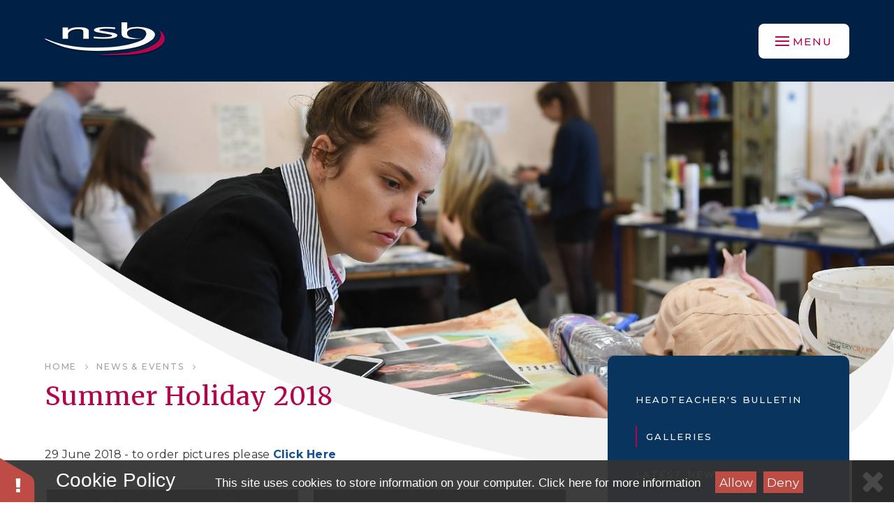

--- FILE ---
content_type: text/html
request_url: https://www.nsb.northants.sch.uk/gallery/?pid=3&gcatid=4&albumid=26
body_size: 109682
content:

<!DOCTYPE html>
<!--[if IE 7]><html class="no-ios no-js lte-ie9 lte-ie8 lte-ie7" lang="en" xml:lang="en"><![endif]-->
<!--[if IE 8]><html class="no-ios no-js lte-ie9 lte-ie8"  lang="en" xml:lang="en"><![endif]-->
<!--[if IE 9]><html class="no-ios no-js lte-ie9"  lang="en" xml:lang="en"><![endif]-->
<!--[if !IE]><!--> <html class="no-ios no-js"  lang="en" xml:lang="en"><!--<![endif]-->
	<head>
		<meta http-equiv="X-UA-Compatible" content="IE=edge" />
		<meta http-equiv="content-type" content="text/html; charset=utf-8"/>
		
		<link rel="canonical" href="https://www.nsb.northants.sch.uk/gallery/?pid=3&amp;gcatid=4&amp;albumid=26">
		<link rel="stylesheet" media="screen" href="/_includes/font-awesome/4.5.0/css/font-awesome.min.css?cache=251201">
<!--[if IE 7]><link rel="stylesheet" media="screen" href="/_includes/font-awesome/4.2.0/css/font-awesome-ie7.min.css?cache=251201">
<![endif]-->
		<title>Northampton School for Boys - Summer Holiday 2018</title>
		
<!--[if IE]>
<script>
console = {log:function(){return;}};
</script>
<![endif]-->

<script>
	var boolItemEditDisabled;
	var boolLanguageMode, boolLanguageEditOriginal;
	var boolViewingConnect;
	var boolConnectDashboard;
	var displayRegions = [];
	var intNewFileCount = 0;
	strItemType = "photo album";
	strSubItemType = "photo album";

	var featureSupport = {
		tagging: false,
		eventTagging: false
	};
	var boolLoggedIn = false;
boolAdminMode = false;
	var boolSuperUser = false;
strCookieBarStyle = 'bar';
	intParentPageID = "3";
	intCurrentItemID = 26;
	intCurrentCatID = 4;	strPhotoGalleryUploadLocation = 'top';

boolIsHomePage = false;
	boolItemEditDisabled = true;
	boolLanguageEditOriginal=true;
	strCurrentLanguage='en-gb';	strFileAttachmentsUploadLocation = 'bottom';	boolViewingConnect = false;	boolConnectDashboard = false;	var objEditorComponentList = {};

</script>

<script src="/admin/_includes/js/mutation_events.min.js?cache=251201"></script>
<script src="/admin/_includes/js/jquery/jquery.js?cache=251201"></script>
<script src="/admin/_includes/js/jquery/jquery.prefilter.js?cache=251201"></script>
<script src="/admin/_includes/js/jquery/jquery.query.js?cache=251201"></script>
<script src="/admin/_includes/js/jquery/js.cookie.js?cache=251201"></script>
<script src="/_includes/editor/template-javascript.asp?cache=251201"></script>
<script src="/admin/_includes/js/functions/minified/functions.login.new.asp?cache=251201"></script>

  <script>

  </script>
<link href="https://www.nsb.northants.sch.uk/feeds/album.asp?albumid=26&amp;pid=3&amp;gcatid=4" rel="alternate" type="application/rss+xml" title="Northampton School for Boys - Album Feed"><link href="https://www.nsb.northants.sch.uk/feeds/gallery.asp?gcatid=4&amp;pid=3" rel="alternate" type="application/rss+xml" title="Northampton School for Boys - Gallery Feed"><link rel="stylesheet" media="screen" href="/_site/css/main.css?cache=251201">
<link rel="stylesheet" media="screen" href="/_site/css/content.css?cache=251201">


	<meta name="mobile-web-app-capable" content="yes">
	<meta name="apple-mobile-web-app-capable" content="yes">
	<meta name="viewport" content="width=device-width, initial-scale=1, minimum-scale=1, maximum-scale=1">

	<link rel="author" href="/humans.txt">
	<link rel="icon" href="/_site/images/favicons/favicon.ico">
	<link rel="apple-touch-icon" href="/_site/images/favicons/favicon.png">
	<link href='https://fonts.googleapis.com/css?family=Open+Sans:400,400italic,700,700italic' rel='stylesheet' type='text/css'>


	<link rel="stylesheet" href="/_site/css/print.css" type="text/css" media="print">

	<script type="text/javascript">
	var iOS = ( navigator.userAgent.match(/(iPad|iPhone|iPod)/g) ? true : false );
	if (iOS) { $('html').removeClass('no-ios').addClass('ios'); }
	</script>

	
	<link rel="stylesheet" media="screen" href="/_includes/css/content-blocks.css?cache=251201">
<link rel="stylesheet" media="screen" href="/_includes/css/cookie-colour.asp?cache=251201">
<link rel="stylesheet" media="screen" href="/_includes/css/cookies.css?cache=251201">
<link rel="stylesheet" media="screen" href="/_includes/css/cookies.advanced.css?cache=251201">
<link rel="stylesheet" media="screen" href="/_site/css/gallery.css?cache=251201">
<link rel="stylesheet" media="screen" href="/admin/_includes/js/lightgallery_v2/css/lightgallery-bundle.css?cache=251201">
<script src="/admin/_includes/js/lightgallery_v2/lightgallery.min.js?cache=251201"></script>
<script src="/admin/_includes/js/lightgallery_v2/plugins/autoplay/lg-autoplay.min.js?cache=251201"></script>
<script src="/admin/_includes/js/lightgallery_v2/plugins/fullscreen/lg-fullscreen.min.js?cache=251201"></script>
<script src="/admin/_includes/js/lightgallery_v2/plugins/thumbnail/lg-thumbnail.min.js?cache=251201"></script>
<script src="/admin/_includes/js/lightgallery_v2/plugins/hash/lg-hash.min.js?cache=251201"></script>
<script src="/admin/_includes/js/lightgallery_v2/plugins/zoom/lg-zoom.min.js?cache=251201"></script>
<script src="/gallery/js/gallery.js?cache=251201"></script>
<link rel="stylesheet" media="screen" href="/_includes/css/overlord.css?cache=251201">
<link rel="stylesheet" media="screen" href="/_includes/css/templates.css?cache=251201">
<link rel="stylesheet" media="screen" href="/_site/css/attachments.css?cache=251201">
<link rel="stylesheet" media="screen" href="/_site/css/templates.css?cache=251201">
<style>#print_me { display: none;}</style><script src="/admin/_includes/js/modernizr.js?cache=251201"></script>
<script src="/admin/_includes/js/jquery/jquery-ui.min.js?cache=251201"></script>
<script src="/admin/_includes/js/jquery/jquery.ui.timepicker.min.js?cache=251201"></script>
<link rel="stylesheet" media="screen" href="/admin/_includes/css/jquery.ui.timepicker.css?cache=251201">
<script src="/admin/_includes/js/jquery/jquery-ui.touch-punch.min.js?cache=251201"></script>
<link rel="stylesheet" media="screen" href="/admin/_includes/css/jquery-ui.css?cache=251201">
<script src="/_includes/js/swfobject.js?cache=251201"></script>

        <meta property="og:site_name" content="Northampton School for Boys" />
        <meta property="og:title" content="Summer Holiday 2018" />
        <meta property="og:image" content="https://www.nsb.northants.sch.uk/_site/data/images/galleries/26/IMG_1793.jpg" />
        <meta property="og:type" content="website" />
        <meta property="twitter:card" content="summary" />
</head>


    <body>


<div id="print_me"></div>
<div class="mason mason--inner">

	<section class="access">
		<a class="access__anchor" name="header"></a>
		<a class="access__link" href="#content">Skip to content &darr;</a>
	</section>

	
	
	<header class="header">
		<div class="header__title">
			<a href="/" class="header__link">
				<img src="/_site/images/design/logo.png" alt="Northampton School for Boys"/>
			</a>
			<h1>Northampton School for Boys</h1>
		</div>
		<button class="menu__btn" data-toggle=".mason--menu">			
			<span class="menu__btn__text menu__btn__text--open">Menu</span>
			<span class="menu__btn__text menu__btn__text--close">Close</span>	
			<div class="menu__btn__icon"></div>		
		</button>
		<section class="menu">
			<nav class="menu__sidebar">
				<div class="menu__overlay"></div>
				<ul class="menu__sidebar__list"><li class="menu__sidebar__list__item menu__sidebar__list__item--page_1"><a class="menu__sidebar__list__item__link" id="page_1" href="/"><span>Home</span></a><button class="menu__sidebar__list__item__button" data-tab=".menu__sidebar__list__item--page_1--expand"><i class="menu__sidebar__list__item__button__icon fa fa-angle-down"></i></button></li><li class="menu__sidebar__list__item menu__sidebar__list__item--page_6 menu__sidebar__list__item--subitems"><a class="menu__sidebar__list__item__link" id="page_6" href="/page/?title=The+School&amp;pid=6"><span>The School</span></a><button class="menu__sidebar__list__item__button" data-tab=".menu__sidebar__list__item--page_6--expand"><i class="menu__sidebar__list__item__button__icon fa fa-angle-down"></i></button><ul class="menu__sidebar__list__item__sub"><li class="menu__sidebar__list__item menu__sidebar__list__item--page_54"><a class="menu__sidebar__list__item__link" id="page_54" href="/page/?title=Admissions&amp;pid=54"><span>Admissions</span></a><button class="menu__sidebar__list__item__button" data-tab=".menu__sidebar__list__item--page_54--expand"><i class="menu__sidebar__list__item__button__icon fa fa-angle-down"></i></button></li><li class="menu__sidebar__list__item menu__sidebar__list__item--page_58"><a class="menu__sidebar__list__item__link" id="page_58" href="/page/?title=Trust+Board+Information+%26amp%3B+Governance&amp;pid=58"><span>Trust Board Information &amp; Governance</span></a><button class="menu__sidebar__list__item__button" data-tab=".menu__sidebar__list__item--page_58--expand"><i class="menu__sidebar__list__item__button__icon fa fa-angle-down"></i></button></li><li class="menu__sidebar__list__item menu__sidebar__list__item--page_59"><a class="menu__sidebar__list__item__link" id="page_59" href="/page/?title=House+Structure&amp;pid=59"><span>House Structure</span></a><button class="menu__sidebar__list__item__button" data-tab=".menu__sidebar__list__item--page_59--expand"><i class="menu__sidebar__list__item__button__icon fa fa-angle-down"></i></button></li><li class="menu__sidebar__list__item menu__sidebar__list__item--page_414"><a class="menu__sidebar__list__item__link" id="page_414" href="/page/?title=NSB+Library&amp;pid=414"><span>NSB Library</span></a><button class="menu__sidebar__list__item__button" data-tab=".menu__sidebar__list__item--page_414--expand"><i class="menu__sidebar__list__item__button__icon fa fa-angle-down"></i></button></li><li class="menu__sidebar__list__item menu__sidebar__list__item--page_53"><a class="menu__sidebar__list__item__link" id="page_53" href="/page/?title=NSB+Videos&amp;pid=53"><span>NSB Videos</span></a><button class="menu__sidebar__list__item__button" data-tab=".menu__sidebar__list__item--page_53--expand"><i class="menu__sidebar__list__item__button__icon fa fa-angle-down"></i></button></li><li class="menu__sidebar__list__item menu__sidebar__list__item--page_382"><a class="menu__sidebar__list__item__link" id="page_382" href="/page/?title=NSB+Exam+Performance+Data&amp;pid=382"><span>NSB Exam Performance Data</span></a><button class="menu__sidebar__list__item__button" data-tab=".menu__sidebar__list__item--page_382--expand"><i class="menu__sidebar__list__item__button__icon fa fa-angle-down"></i></button></li><li class="menu__sidebar__list__item menu__sidebar__list__item--page_57"><a class="menu__sidebar__list__item__link" id="page_57" href="/page/?title=OFSTED+report&amp;pid=57"><span>OFSTED report</span></a><button class="menu__sidebar__list__item__button" data-tab=".menu__sidebar__list__item--page_57--expand"><i class="menu__sidebar__list__item__button__icon fa fa-angle-down"></i></button></li><li class="menu__sidebar__list__item menu__sidebar__list__item--page_402"><a class="menu__sidebar__list__item__link" id="page_402" href="/page/?title=Examinations&amp;pid=402"><span>Examinations</span></a><button class="menu__sidebar__list__item__button" data-tab=".menu__sidebar__list__item--page_402--expand"><i class="menu__sidebar__list__item__button__icon fa fa-angle-down"></i></button></li><li class="menu__sidebar__list__item menu__sidebar__list__item--page_385"><a class="menu__sidebar__list__item__link" id="page_385" href="/page/?title=PSHE+at+Northampton+School+for+Boys&amp;pid=385"><span>PSHE at Northampton School for Boys</span></a><button class="menu__sidebar__list__item__button" data-tab=".menu__sidebar__list__item--page_385--expand"><i class="menu__sidebar__list__item__button__icon fa fa-angle-down"></i></button></li><li class="menu__sidebar__list__item menu__sidebar__list__item--page_56"><a class="menu__sidebar__list__item__link" id="page_56" href="/page/?title=Policies&amp;pid=56"><span>Policies</span></a><button class="menu__sidebar__list__item__button" data-tab=".menu__sidebar__list__item--page_56--expand"><i class="menu__sidebar__list__item__button__icon fa fa-angle-down"></i></button></li><li class="menu__sidebar__list__item menu__sidebar__list__item--page_381"><a class="menu__sidebar__list__item__link" id="page_381" href="/page/?title=Pupil+Premium&amp;pid=381"><span>Pupil Premium</span></a><button class="menu__sidebar__list__item__button" data-tab=".menu__sidebar__list__item--page_381--expand"><i class="menu__sidebar__list__item__button__icon fa fa-angle-down"></i></button></li><li class="menu__sidebar__list__item menu__sidebar__list__item--page_387"><a class="menu__sidebar__list__item__link" id="page_387" href="/page/?title=Safeguarding&amp;pid=387"><span>Safeguarding</span></a><button class="menu__sidebar__list__item__button" data-tab=".menu__sidebar__list__item--page_387--expand"><i class="menu__sidebar__list__item__button__icon fa fa-angle-down"></i></button></li><li class="menu__sidebar__list__item menu__sidebar__list__item--page_62"><a class="menu__sidebar__list__item__link" id="page_62" href="/page/?title=School+Facilities&amp;pid=62"><span>School Facilities</span></a><button class="menu__sidebar__list__item__button" data-tab=".menu__sidebar__list__item--page_62--expand"><i class="menu__sidebar__list__item__button__icon fa fa-angle-down"></i></button></li><li class="menu__sidebar__list__item menu__sidebar__list__item--page_38"><a class="menu__sidebar__list__item__link" id="page_38" href="/page/?title=SEND+Support&amp;pid=38"><span>SEND Support</span></a><button class="menu__sidebar__list__item__button" data-tab=".menu__sidebar__list__item--page_38--expand"><i class="menu__sidebar__list__item__button__icon fa fa-angle-down"></i></button></li><li class="menu__sidebar__list__item menu__sidebar__list__item--url_30"><a class="menu__sidebar__list__item__link" id="url_30" href="https://www.thecrippshalltheatre.co.uk/?" target="_blank" rel="external"><span>The Cripps Hall and Theatre</span></a><button class="menu__sidebar__list__item__button" data-tab=".menu__sidebar__list__item--url_30--expand"><i class="menu__sidebar__list__item__button__icon fa fa-angle-down"></i></button></li><li class="menu__sidebar__list__item menu__sidebar__list__item--url_7"><a class="menu__sidebar__list__item__link" id="url_7" href="/page/?title=The+School&amp;pid=6"><span>The Head's Welcome</span></a><button class="menu__sidebar__list__item__button" data-tab=".menu__sidebar__list__item--url_7--expand"><i class="menu__sidebar__list__item__button__icon fa fa-angle-down"></i></button></li><li class="menu__sidebar__list__item menu__sidebar__list__item--page_52"><a class="menu__sidebar__list__item__link" id="page_52" href="/page/?title=Values+%26amp%3B+Ethos&amp;pid=52"><span>Values &amp; Ethos</span></a><button class="menu__sidebar__list__item__button" data-tab=".menu__sidebar__list__item--page_52--expand"><i class="menu__sidebar__list__item__button__icon fa fa-angle-down"></i></button></li><li class="menu__sidebar__list__item menu__sidebar__list__item--page_500"><a class="menu__sidebar__list__item__link" id="page_500" href="/page/?title=Wellbeing&amp;pid=500"><span>Wellbeing</span></a><button class="menu__sidebar__list__item__button" data-tab=".menu__sidebar__list__item--page_500--expand"><i class="menu__sidebar__list__item__button__icon fa fa-angle-down"></i></button></li></ul></li><li class="menu__sidebar__list__item menu__sidebar__list__item--page_3 menu__sidebar__list__item--subitems menu__sidebar__list__item--selected"><a class="menu__sidebar__list__item__link" id="page_3" href="/page/?title=News+%26amp%3B+Events&amp;pid=3"><span>News &amp; Events</span></a><button class="menu__sidebar__list__item__button" data-tab=".menu__sidebar__list__item--page_3--expand"><i class="menu__sidebar__list__item__button__icon fa fa-angle-down"></i></button><ul class="menu__sidebar__list__item__sub"><li class="menu__sidebar__list__item menu__sidebar__list__item--blog_category_6"><a class="menu__sidebar__list__item__link" id="blog_category_6" href="/blog/?pid=3&amp;nid=6"><span>Headteacher's Bulletin</span></a><button class="menu__sidebar__list__item__button" data-tab=".menu__sidebar__list__item--blog_category_6--expand"><i class="menu__sidebar__list__item__button__icon fa fa-angle-down"></i></button></li><li class="menu__sidebar__list__item menu__sidebar__list__item--photo_gallery_4 menu__sidebar__list__item--selected"><a class="menu__sidebar__list__item__link" id="photo_gallery_4" href="/gallery/?pid=3&amp;gcatid=4"><span>Galleries</span></a><button class="menu__sidebar__list__item__button" data-tab=".menu__sidebar__list__item--photo_gallery_4--expand"><i class="menu__sidebar__list__item__button__icon fa fa-angle-down"></i></button></li><li class="menu__sidebar__list__item menu__sidebar__list__item--news_category_1"><a class="menu__sidebar__list__item__link" id="news_category_1" href="/news/?pid=3&amp;nid=1"><span>Latest News</span></a><button class="menu__sidebar__list__item__button" data-tab=".menu__sidebar__list__item--news_category_1--expand"><i class="menu__sidebar__list__item__button__icon fa fa-angle-down"></i></button></li><li class="menu__sidebar__list__item menu__sidebar__list__item--url_5"><a class="menu__sidebar__list__item__link" id="url_5" href="http://www.nsbsport.co.uk/" target="_blank" rel="external"><span>Sport Matches</span></a><button class="menu__sidebar__list__item__button" data-tab=".menu__sidebar__list__item--url_5--expand"><i class="menu__sidebar__list__item__button__icon fa fa-angle-down"></i></button></li></ul></li><li class="menu__sidebar__list__item menu__sidebar__list__item--page_7 menu__sidebar__list__item--subitems"><a class="menu__sidebar__list__item__link" id="page_7" href="/page/?title=Parents&amp;pid=7"><span>Parents</span></a><button class="menu__sidebar__list__item__button" data-tab=".menu__sidebar__list__item--page_7--expand"><i class="menu__sidebar__list__item__button__icon fa fa-angle-down"></i></button><ul class="menu__sidebar__list__item__sub"><li class="menu__sidebar__list__item menu__sidebar__list__item--page_160"><a class="menu__sidebar__list__item__link" id="page_160" href="/page/?title=Absence&amp;pid=160"><span>Absence</span></a><button class="menu__sidebar__list__item__button" data-tab=".menu__sidebar__list__item--page_160--expand"><i class="menu__sidebar__list__item__button__icon fa fa-angle-down"></i></button></li><li class="menu__sidebar__list__item menu__sidebar__list__item--page_33"><a class="menu__sidebar__list__item__link" id="page_33" href="/page/?title=Advice+%26amp%3B+Support&amp;pid=33"><span>Advice &amp; Support</span></a><button class="menu__sidebar__list__item__button" data-tab=".menu__sidebar__list__item--page_33--expand"><i class="menu__sidebar__list__item__button__icon fa fa-angle-down"></i></button></li><li class="menu__sidebar__list__item menu__sidebar__list__item--page_126"><a class="menu__sidebar__list__item__link" id="page_126" href="/page/?title=Assessment&amp;pid=126"><span>Assessment</span></a><button class="menu__sidebar__list__item__button" data-tab=".menu__sidebar__list__item--page_126--expand"><i class="menu__sidebar__list__item__button__icon fa fa-angle-down"></i></button></li><li class="menu__sidebar__list__item menu__sidebar__list__item--page_476"><a class="menu__sidebar__list__item__link" id="page_476" href="/page/?title=Homework&amp;pid=476"><span>Homework</span></a><button class="menu__sidebar__list__item__button" data-tab=".menu__sidebar__list__item--page_476--expand"><i class="menu__sidebar__list__item__button__icon fa fa-angle-down"></i></button></li><li class="menu__sidebar__list__item menu__sidebar__list__item--page_237"><a class="menu__sidebar__list__item__link" id="page_237" href="/page/?title=Careers+Education&amp;pid=237"><span>Careers Education</span></a><button class="menu__sidebar__list__item__button" data-tab=".menu__sidebar__list__item--page_237--expand"><i class="menu__sidebar__list__item__button__icon fa fa-angle-down"></i></button></li><li class="menu__sidebar__list__item menu__sidebar__list__item--page_13"><a class="menu__sidebar__list__item__link" id="page_13" href="/page/?title=Curriculum+and+Subject+information&amp;pid=13"><span>Curriculum and Subject information</span></a><button class="menu__sidebar__list__item__button" data-tab=".menu__sidebar__list__item--page_13--expand"><i class="menu__sidebar__list__item__button__icon fa fa-angle-down"></i></button></li><li class="menu__sidebar__list__item menu__sidebar__list__item--page_18"><a class="menu__sidebar__list__item__link" id="page_18" href="/page/?title=Letters+Home&amp;pid=18"><span>Letters Home</span></a><button class="menu__sidebar__list__item__button" data-tab=".menu__sidebar__list__item--page_18--expand"><i class="menu__sidebar__list__item__button__icon fa fa-angle-down"></i></button></li><li class="menu__sidebar__list__item menu__sidebar__list__item--page_9"><a class="menu__sidebar__list__item__link" id="page_9" href="/page/?title=Extra%2DCurricular+%40+NSB&amp;pid=9"><span>Extra-Curricular @ NSB</span></a><button class="menu__sidebar__list__item__button" data-tab=".menu__sidebar__list__item--page_9--expand"><i class="menu__sidebar__list__item__button__icon fa fa-angle-down"></i></button></li><li class="menu__sidebar__list__item menu__sidebar__list__item--page_513"><a class="menu__sidebar__list__item__link" id="page_513" href="/page/?title=NSB+Merchandise&amp;pid=513"><span>NSB Merchandise</span></a><button class="menu__sidebar__list__item__button" data-tab=".menu__sidebar__list__item--page_513--expand"><i class="menu__sidebar__list__item__button__icon fa fa-angle-down"></i></button></li><li class="menu__sidebar__list__item menu__sidebar__list__item--page_230"><a class="menu__sidebar__list__item__link" id="page_230" href="/page/?title=School+Menu&amp;pid=230"><span>School Menu</span></a><button class="menu__sidebar__list__item__button" data-tab=".menu__sidebar__list__item--page_230--expand"><i class="menu__sidebar__list__item__button__icon fa fa-angle-down"></i></button></li><li class="menu__sidebar__list__item menu__sidebar__list__item--page_306"><a class="menu__sidebar__list__item__link" id="page_306" href="/page/?title=Parents%27+Evening&amp;pid=306"><span>Parents' Evening</span></a><button class="menu__sidebar__list__item__button" data-tab=".menu__sidebar__list__item--page_306--expand"><i class="menu__sidebar__list__item__button__icon fa fa-angle-down"></i></button></li><li class="menu__sidebar__list__item menu__sidebar__list__item--page_225"><a class="menu__sidebar__list__item__link" id="page_225" href="/page/?title=Parent+Portal+Apps&amp;pid=225"><span>Parent Portal Apps</span></a><button class="menu__sidebar__list__item__button" data-tab=".menu__sidebar__list__item--page_225--expand"><i class="menu__sidebar__list__item__button__icon fa fa-angle-down"></i></button></li><li class="menu__sidebar__list__item menu__sidebar__list__item--page_19"><a class="menu__sidebar__list__item__link" id="page_19" href="/page/?title=Parent+Pay&amp;pid=19"><span>Parent Pay</span></a><button class="menu__sidebar__list__item__button" data-tab=".menu__sidebar__list__item--page_19--expand"><i class="menu__sidebar__list__item__button__icon fa fa-angle-down"></i></button></li><li class="menu__sidebar__list__item menu__sidebar__list__item--page_16"><a class="menu__sidebar__list__item__link" id="page_16" href="/page/?title=School+Uniform&amp;pid=16"><span>School Uniform</span></a><button class="menu__sidebar__list__item__button" data-tab=".menu__sidebar__list__item--page_16--expand"><i class="menu__sidebar__list__item__button__icon fa fa-angle-down"></i></button></li><li class="menu__sidebar__list__item menu__sidebar__list__item--page_17"><a class="menu__sidebar__list__item__link" id="page_17" href="/page/?title=Term+Dates&amp;pid=17"><span>Term Dates</span></a><button class="menu__sidebar__list__item__button" data-tab=".menu__sidebar__list__item--page_17--expand"><i class="menu__sidebar__list__item__button__icon fa fa-angle-down"></i></button></li><li class="menu__sidebar__list__item menu__sidebar__list__item--page_260"><a class="menu__sidebar__list__item__link" id="page_260" href="/page/?title=Year+6+into+Year+7+Transition&amp;pid=260"><span>Year 6 into Year 7 Transition</span></a><button class="menu__sidebar__list__item__button" data-tab=".menu__sidebar__list__item--page_260--expand"><i class="menu__sidebar__list__item__button__icon fa fa-angle-down"></i></button></li><li class="menu__sidebar__list__item menu__sidebar__list__item--page_400"><a class="menu__sidebar__list__item__link" id="page_400" href="/page/?title=Year+8+Expressive+Arts+Preferences+2025&amp;pid=400"><span>Year 8 Expressive Arts Preferences 2025</span></a><button class="menu__sidebar__list__item__button" data-tab=".menu__sidebar__list__item--page_400--expand"><i class="menu__sidebar__list__item__button__icon fa fa-angle-down"></i></button></li><li class="menu__sidebar__list__item menu__sidebar__list__item--page_352"><a class="menu__sidebar__list__item__link" id="page_352" href="/page/?title=Y9+GCSE+Preferences&amp;pid=352"><span>Y9 GCSE Preferences</span></a><button class="menu__sidebar__list__item__button" data-tab=".menu__sidebar__list__item--page_352--expand"><i class="menu__sidebar__list__item__button__icon fa fa-angle-down"></i></button></li><li class="menu__sidebar__list__item menu__sidebar__list__item--page_475"><a class="menu__sidebar__list__item__link" id="page_475" href="/page/?title=E%2DSafety+rules+for+students&amp;pid=475"><span>E-Safety rules for students</span></a><button class="menu__sidebar__list__item__button" data-tab=".menu__sidebar__list__item--page_475--expand"><i class="menu__sidebar__list__item__button__icon fa fa-angle-down"></i></button></li><li class="menu__sidebar__list__item menu__sidebar__list__item--page_446"><a class="menu__sidebar__list__item__link" id="page_446" href="/page/?title=Privacy+Notice&amp;pid=446"><span>Privacy Notice</span></a><button class="menu__sidebar__list__item__button" data-tab=".menu__sidebar__list__item--page_446--expand"><i class="menu__sidebar__list__item__button__icon fa fa-angle-down"></i></button></li><li class="menu__sidebar__list__item menu__sidebar__list__item--page_442"><a class="menu__sidebar__list__item__link" id="page_442" href="/page/?title=Work+Experience&amp;pid=442"><span>Work Experience</span></a><button class="menu__sidebar__list__item__button" data-tab=".menu__sidebar__list__item--page_442--expand"><i class="menu__sidebar__list__item__button__icon fa fa-angle-down"></i></button></li></ul></li><li class="menu__sidebar__list__item menu__sidebar__list__item--page_82 menu__sidebar__list__item--subitems"><a class="menu__sidebar__list__item__link" id="page_82" href="/page/?title=Sixth+Form&amp;pid=82"><span>Sixth Form</span></a><button class="menu__sidebar__list__item__button" data-tab=".menu__sidebar__list__item--page_82--expand"><i class="menu__sidebar__list__item__button__icon fa fa-angle-down"></i></button><ul class="menu__sidebar__list__item__sub"><li class="menu__sidebar__list__item menu__sidebar__list__item--page_120"><a class="menu__sidebar__list__item__link" id="page_120" href="/page/?title=16%2D19+Bursary&amp;pid=120"><span>16-19 Bursary</span></a><button class="menu__sidebar__list__item__button" data-tab=".menu__sidebar__list__item--page_120--expand"><i class="menu__sidebar__list__item__button__icon fa fa-angle-down"></i></button></li><li class="menu__sidebar__list__item menu__sidebar__list__item--url_2"><a class="menu__sidebar__list__item__link" id="url_2" href="/page/?title=SIXTH+FORM+APPLICATION+INFORMATION&amp;pid=241"><span>Admissions</span></a><button class="menu__sidebar__list__item__button" data-tab=".menu__sidebar__list__item--url_2--expand"><i class="menu__sidebar__list__item__button__icon fa fa-angle-down"></i></button></li><li class="menu__sidebar__list__item menu__sidebar__list__item--page_121"><a class="menu__sidebar__list__item__link" id="page_121" href="/page/?title=Life+in+the+Sixth+Form&amp;pid=121"><span>Life in the Sixth Form</span></a><button class="menu__sidebar__list__item__button" data-tab=".menu__sidebar__list__item--page_121--expand"><i class="menu__sidebar__list__item__button__icon fa fa-angle-down"></i></button></li><li class="menu__sidebar__list__item menu__sidebar__list__item--url_17"><a class="menu__sidebar__list__item__link" id="url_17" href="/news/?pid=3&amp;nid=1&amp;storyid=1224" target="_blank" rel="external"><span>Sir Thomas White Northampton Charity Bursaries</span></a><button class="menu__sidebar__list__item__button" data-tab=".menu__sidebar__list__item--url_17--expand"><i class="menu__sidebar__list__item__button__icon fa fa-angle-down"></i></button></li><li class="menu__sidebar__list__item menu__sidebar__list__item--url_24"><a class="menu__sidebar__list__item__link" id="url_24" href="https://www.nsb.northants.sch.uk/page/?title=Sixth+Form+Subject+Information+2022&amp;pid=375" target="_blank" rel="external"><span>Subject Information</span></a><button class="menu__sidebar__list__item__button" data-tab=".menu__sidebar__list__item--url_24--expand"><i class="menu__sidebar__list__item__button__icon fa fa-angle-down"></i></button></li><li class="menu__sidebar__list__item menu__sidebar__list__item--page_257"><a class="menu__sidebar__list__item__link" id="page_257" href="/page/?title=Year+11+to+Year+12+Transition+2025&amp;pid=257"><span>Year 11 to Year 12 Transition 2025</span></a><button class="menu__sidebar__list__item__button" data-tab=".menu__sidebar__list__item--page_257--expand"><i class="menu__sidebar__list__item__button__icon fa fa-angle-down"></i></button></li><li class="menu__sidebar__list__item menu__sidebar__list__item--page_412"><a class="menu__sidebar__list__item__link" id="page_412" href="/page/?title=Year+12+Parental+Information+Evening+2025&amp;pid=412"><span>Year 12 Parental Information Evening 2025</span></a><button class="menu__sidebar__list__item__button" data-tab=".menu__sidebar__list__item--page_412--expand"><i class="menu__sidebar__list__item__button__icon fa fa-angle-down"></i></button></li><li class="menu__sidebar__list__item menu__sidebar__list__item--page_530"><a class="menu__sidebar__list__item__link" id="page_530" href="/page/?title=Sixth+Form+Planned+Absence+Form&amp;pid=530"><span>Sixth Form Planned Absence Form</span></a><button class="menu__sidebar__list__item__button" data-tab=".menu__sidebar__list__item--page_530--expand"><i class="menu__sidebar__list__item__button__icon fa fa-angle-down"></i></button></li></ul></li><li class="menu__sidebar__list__item menu__sidebar__list__item--page_233 menu__sidebar__list__item--subitems"><a class="menu__sidebar__list__item__link" id="page_233" href="/page/?title=School+Development&amp;pid=233"><span>School Development</span></a><button class="menu__sidebar__list__item__button" data-tab=".menu__sidebar__list__item--page_233--expand"><i class="menu__sidebar__list__item__button__icon fa fa-angle-down"></i></button><ul class="menu__sidebar__list__item__sub"><li class="menu__sidebar__list__item menu__sidebar__list__item--page_94"><a class="menu__sidebar__list__item__link" id="page_94" href="/page/?title=Development+Contact&amp;pid=94"><span>Development Contact</span></a><button class="menu__sidebar__list__item__button" data-tab=".menu__sidebar__list__item--page_94--expand"><i class="menu__sidebar__list__item__button__icon fa fa-angle-down"></i></button></li><li class="menu__sidebar__list__item menu__sidebar__list__item--page_95"><a class="menu__sidebar__list__item__link" id="page_95" href="/page/?title=Development+News&amp;pid=95"><span>Development News</span></a><button class="menu__sidebar__list__item__button" data-tab=".menu__sidebar__list__item--page_95--expand"><i class="menu__sidebar__list__item__button__icon fa fa-angle-down"></i></button></li><li class="menu__sidebar__list__item menu__sidebar__list__item--page_373"><a class="menu__sidebar__list__item__link" id="page_373" href="/page/?title=NSB+Business+Partnership+Programme&amp;pid=373"><span>NSB Business Partnership Programme</span></a><button class="menu__sidebar__list__item__button" data-tab=".menu__sidebar__list__item--page_373--expand"><i class="menu__sidebar__list__item__button__icon fa fa-angle-down"></i></button></li><li class="menu__sidebar__list__item menu__sidebar__list__item--page_384"><a class="menu__sidebar__list__item__link" id="page_384" href="/page/?title=NSB+Sport+100+Club&amp;pid=384"><span>NSB Sport 100 Club</span></a><button class="menu__sidebar__list__item__button" data-tab=".menu__sidebar__list__item--page_384--expand"><i class="menu__sidebar__list__item__button__icon fa fa-angle-down"></i></button></li><li class="menu__sidebar__list__item menu__sidebar__list__item--page_383"><a class="menu__sidebar__list__item__link" id="page_383" href="/page/?title=School+Development+Fund&amp;pid=383"><span>School Development Fund</span></a><button class="menu__sidebar__list__item__button" data-tab=".menu__sidebar__list__item--page_383--expand"><i class="menu__sidebar__list__item__button__icon fa fa-angle-down"></i></button></li></ul></li><li class="menu__sidebar__list__item menu__sidebar__list__item--page_10 menu__sidebar__list__item--subitems"><a class="menu__sidebar__list__item__link" id="page_10" href="/page/?title=Former+Students&amp;pid=10"><span>Former Students</span></a><button class="menu__sidebar__list__item__button" data-tab=".menu__sidebar__list__item--page_10--expand"><i class="menu__sidebar__list__item__button__icon fa fa-angle-down"></i></button><ul class="menu__sidebar__list__item__sub"><li class="menu__sidebar__list__item menu__sidebar__list__item--url_25"><a class="menu__sidebar__list__item__link" id="url_25" href="https://www.nsb.northants.sch.uk/page/?title=Northampton+School+for+Boys+Business+Partnership+Programme&amp;pid=373" target="_blank" rel="external"><span>Business Partnership Programme</span></a><button class="menu__sidebar__list__item__button" data-tab=".menu__sidebar__list__item--url_25--expand"><i class="menu__sidebar__list__item__button__icon fa fa-angle-down"></i></button></li><li class="menu__sidebar__list__item menu__sidebar__list__item--page_23"><a class="menu__sidebar__list__item__link" id="page_23" href="/page/?title=Former+Student+Network&amp;pid=23"><span>Former Student Network</span></a><button class="menu__sidebar__list__item__button" data-tab=".menu__sidebar__list__item--page_23--expand"><i class="menu__sidebar__list__item__button__icon fa fa-angle-down"></i></button></li><li class="menu__sidebar__list__item menu__sidebar__list__item--page_93"><a class="menu__sidebar__list__item__link" id="page_93" href="/page/?title=Legacies&amp;pid=93"><span>Legacies</span></a><button class="menu__sidebar__list__item__button" data-tab=".menu__sidebar__list__item--page_93--expand"><i class="menu__sidebar__list__item__button__icon fa fa-angle-down"></i></button></li><li class="menu__sidebar__list__item menu__sidebar__list__item--url_27"><a class="menu__sidebar__list__item__link" id="url_27" href="https://www.nsb.northants.sch.uk/page/?title=School+Development+Fund&amp;pid=383" target="_blank" rel="external"><span>School Development Fund</span></a><button class="menu__sidebar__list__item__button" data-tab=".menu__sidebar__list__item--url_27--expand"><i class="menu__sidebar__list__item__button__icon fa fa-angle-down"></i></button></li><li class="menu__sidebar__list__item menu__sidebar__list__item--url_26"><a class="menu__sidebar__list__item__link" id="url_26" href="/page/?title=NSB+Sport+100+Club&amp;pid=384" target="_blank" rel="external"><span>Sport 100 Club</span></a><button class="menu__sidebar__list__item__button" data-tab=".menu__sidebar__list__item--url_26--expand"><i class="menu__sidebar__list__item__button__icon fa fa-angle-down"></i></button></li><li class="menu__sidebar__list__item menu__sidebar__list__item--page_472"><a class="menu__sidebar__list__item__link" id="page_472" href="/page/?title=Former+Student+London+Luncheon+2025+%2D+Friday+16th+May&amp;pid=472"><span>Former Student London Luncheon 2025 - Friday 16th May</span></a><button class="menu__sidebar__list__item__button" data-tab=".menu__sidebar__list__item--page_472--expand"><i class="menu__sidebar__list__item__button__icon fa fa-angle-down"></i></button></li></ul></li><li class="menu__sidebar__list__item menu__sidebar__list__item--page_12 menu__sidebar__list__item--subitems"><a class="menu__sidebar__list__item__link" id="page_12" href="/page/?title=Vacancies&amp;pid=12"><span>Vacancies</span></a><button class="menu__sidebar__list__item__button" data-tab=".menu__sidebar__list__item--page_12--expand"><i class="menu__sidebar__list__item__button__icon fa fa-angle-down"></i></button><ul class="menu__sidebar__list__item__sub"><li class="menu__sidebar__list__item menu__sidebar__list__item--page_347"><a class="menu__sidebar__list__item__link" id="page_347" href="/page/?title=Employee+Benefits&amp;pid=347"><span>Employee Benefits</span></a><button class="menu__sidebar__list__item__button" data-tab=".menu__sidebar__list__item--page_347--expand"><i class="menu__sidebar__list__item__button__icon fa fa-angle-down"></i></button></li><li class="menu__sidebar__list__item menu__sidebar__list__item--page_86"><a class="menu__sidebar__list__item__link" id="page_86" href="/page/?title=Teacher+Positions&amp;pid=86"><span>Teacher Positions</span></a><button class="menu__sidebar__list__item__button" data-tab=".menu__sidebar__list__item--page_86--expand"><i class="menu__sidebar__list__item__button__icon fa fa-angle-down"></i></button></li><li class="menu__sidebar__list__item menu__sidebar__list__item--url_3"><a class="menu__sidebar__list__item__link" id="url_3" href="https://www.nttp.co.uk" target="_blank" rel="external"><span>Train to Teach</span></a><button class="menu__sidebar__list__item__button" data-tab=".menu__sidebar__list__item--url_3--expand"><i class="menu__sidebar__list__item__button__icon fa fa-angle-down"></i></button></li><li class="menu__sidebar__list__item menu__sidebar__list__item--page_87"><a class="menu__sidebar__list__item__link" id="page_87" href="/page/?title=Support+Positions&amp;pid=87"><span>Support Positions</span></a><button class="menu__sidebar__list__item__button" data-tab=".menu__sidebar__list__item--page_87--expand"><i class="menu__sidebar__list__item__button__icon fa fa-angle-down"></i></button></li></ul></li><li class="menu__sidebar__list__item menu__sidebar__list__item--page_2 menu__sidebar__list__item--subitems"><a class="menu__sidebar__list__item__link" id="page_2" href="/page/?title=Contact&amp;pid=2"><span>Contact</span></a><button class="menu__sidebar__list__item__button" data-tab=".menu__sidebar__list__item--page_2--expand"><i class="menu__sidebar__list__item__button__icon fa fa-angle-down"></i></button><ul class="menu__sidebar__list__item__sub"><li class="menu__sidebar__list__item menu__sidebar__list__item--form_16"><a class="menu__sidebar__list__item__link" id="form_16" href="/form/?pid=2&amp;form=16"><span>Contact Form</span></a><button class="menu__sidebar__list__item__button" data-tab=".menu__sidebar__list__item--form_16--expand"><i class="menu__sidebar__list__item__button__icon fa fa-angle-down"></i></button></li></ul></li></ul>
				<div class="menu__quicklinks">
					<div class="menu__quicklinks__title">Quicklinks</div>
				    <ul class="menu__quicklinks__list">
				        <li class="menu__quicklinks__list__item menu__quicklinks__list__item--search">
				            <a href="#" class="menu__quicklinks__list__item__link search__toggle" data-mason="mason--search">
				                <i class="menu__quicklinks__list__item__icon fa fw fa-search"></i>
				                <span class="menu__quicklinks__list__item__title">Search</span>
				            </a>
				            <div class="menu__search">
					            <form class="menu__search__form" method="post" action="/search/default.asp?pid=0">
		                            <input class="menu__search__input" type="text" name="searchValue" placeholder="Search...">
		                            <button class="menu__search__submit" name="Search" id="searchWeb"><i class="fa fa-search"></i></button>
		                        </form>
	                        </div>
				        </li>
				        <li class="menu__quicklinks__list__item menu__quicklinks__list__item--translate">
				            <a href="#" class="menu__quicklinks__list__item__link translate__toggle" data-mason="mason--translate">
				                <i class="menu__quicklinks__list__item__icon fa fw fa-globe"></i>
				                <span class="menu__quicklinks__list__item__title">Translate</span>
				            </a>
				            <div id="google_translate_element"></div>
	                        <script type="text/javascript">
	                            function googleTranslateElementInit() {
	                              new google.translate.TranslateElement({pageLanguage: 'en'}, 'google_translate_element');
	                            }
	                        </script>
	                        <script type="text/javascript" src="//translate.google.com/translate_a/element.js?cb=googleTranslateElementInit"></script>
				        </li>
				        <li class="menu__quicklinks__list__item menu__quicklinks__list__item--edulink_one"><a class="menu__quicklinks__list__item__link" href="https://www6.edulinkone.com/" target="_blank"><i class="menu__quicklinks__list__item__icon fa fw fas fa-info"></i><span class="menu__quicklinks__list__item__title">Edulink One</span></a></li><li class="menu__quicklinks__list__item menu__quicklinks__list__item--student_sharepoint"><a class="menu__quicklinks__list__item__link" href="https://northamptonschoolforboys.sharepoint.com/sites/nsb-Home" target="_blank"><i class="menu__quicklinks__list__item__icon fa fw fa-graduation-cap"></i><span class="menu__quicklinks__list__item__title">Student Sharepoint</span></a></li><li class="menu__quicklinks__list__item menu__quicklinks__list__item--student_email"><a class="menu__quicklinks__list__item__link" href="https://outlook.com/nsb.northants.sch.uk" target="_blank"><i class="menu__quicklinks__list__item__icon fa fw fa-envelope"></i><span class="menu__quicklinks__list__item__title">Student Email</span></a></li>
				    </ul>
				</div>
			</nav>
		</section>
	</header>
	

	

	<section class="hero">

		<ul class="hero__slideshow"><li class="hero__slideshow__item"><img src="/_site/data/files/images/slideshow/22E0AD417EAEA1432DC3099E8A44D28A.JPG" data-fill=".hero__slideshow" /></li><li class="hero__slideshow__item"><img src="/_site/data/files/images/slideshow/652D748088C7D2538284E9C6E7550E6A.JPG" data-fill=".hero__slideshow" /></li><li class="hero__slideshow__item"><img src="/_site/data/files/images/slideshow/667087E074A5638A895771D4FC7B6E35.jpg" data-fill=".hero__slideshow" /></li><li class="hero__slideshow__item"><img src="/_site/data/files/images/slideshow/A83C34D31A8B3FDF662D2E8861E3F9EE.jpg" data-fill=".hero__slideshow" /></li><li class="hero__slideshow__item"><img src="/_site/data/files/images/slideshow/DD1F4EF1FC2F6627659662DE4F33A0E1.JPG" data-fill=".hero__slideshow" /></li><li class="hero__slideshow__item"><img src="/_site/data/files/images/slideshow/E606C0EA71A4AEAA18AA5A637D6411A7.JPG" data-fill=".hero__slideshow" /></li></ul>

		<div class="hero__border"></div>

	</section>

	
	<main class="main">
		<div class="main__swoop"></div>
		<div class="content content--photo_album"><ul class="content__path"><li class="content__path__item content__path__item--page_1"><a class="content__path__item__link" id="page_1" href="/">Home</a><span class="content__path__item__sep"><i class="fa fa-angle-right"></i></span></li><li class="content__path__item content__path__item--page_3 content__path__item--selected"><a class="content__path__item__link" id="page_3" href="/page/?title=News+%26amp%3B+Events&amp;pid=3">News &amp; Events</a><span class="content__path__item__sep"><i class="fa fa-angle-right"></i></span></li><li class="content__path__item content__path__item--photo_gallery_4 content__path__item--selected"><a class="content__path__item__link" id="photo_gallery_4" href="/gallery/?pid=3&amp;gcatid=4">Galleries</a><span class="content__path__item__sep"><i class="fa fa-angle-right"></i></span></li></ul><h1 class="content__title" id="itemTitle">Summer Holiday 2018</h1>
			
			<a class="content__anchor" name="content"></a>
			<div class="content__region"><p>29 June 2018 - to order pictures please <a href="/blog/?pid=9&amp;nid=8&amp;storyid=1252" target="_blank"><strong>Click Here</strong></a></p>
</div><div class="content__album"><ul class="content__album__list content__album__list--2 feed">
<li data-sub-html="#content__album__list__item--1481>.content__album__list__item__info"><div class="content__album__list__item content__album__list__item--1481 ui_card" id="content__album__list__item--1481"><div class="content__album__list__item__image ui_card__img ui_card__img--full"><a href="/_site/data/images/galleries/26/IMG_1772.jpg"><img src="/_site/data/images/galleries/26/thumb-IMG_1772.jpg" /></a></div><div class="content__album__list__item__info"><h3 class="content__album__list__item__info__title">IMG_1772</h3><p class="content__album__list__item__info__desc"></p><div class="content__album__list__item__info__tags"></div></div><div class="content__album__list__item__edit"><div class="content__album__list__item__edit__data"><div class="src">IMG_1772.jpg</div><div class="id">1481</div><div class="title">IMG_1772</div><div class="desc"></div><div class="tags"></div></div><div class="content__album__list__item__edit__fields admin_ui"></div></div></div></li>
<li data-sub-html="#content__album__list__item--1480>.content__album__list__item__info"><div class="content__album__list__item content__album__list__item--1480 ui_card" id="content__album__list__item--1480"><div class="content__album__list__item__image ui_card__img ui_card__img--full"><a href="/_site/data/images/galleries/26/IMG_1771.jpg"><img src="/_site/data/images/galleries/26/thumb-IMG_1771.jpg" /></a></div><div class="content__album__list__item__info"><h3 class="content__album__list__item__info__title">IMG_1771</h3><p class="content__album__list__item__info__desc"></p><div class="content__album__list__item__info__tags"></div></div><div class="content__album__list__item__edit"><div class="content__album__list__item__edit__data"><div class="src">IMG_1771.jpg</div><div class="id">1480</div><div class="title">IMG_1771</div><div class="desc"></div><div class="tags"></div></div><div class="content__album__list__item__edit__fields admin_ui"></div></div></div></li>
<li data-sub-html="#content__album__list__item--1479>.content__album__list__item__info"><div class="content__album__list__item content__album__list__item--1479 ui_card" id="content__album__list__item--1479"><div class="content__album__list__item__image ui_card__img ui_card__img--full"><a href="/_site/data/images/galleries/26/IMG_1770.jpg"><img src="/_site/data/images/galleries/26/thumb-IMG_1770.jpg" /></a></div><div class="content__album__list__item__info"><h3 class="content__album__list__item__info__title">IMG_1770</h3><p class="content__album__list__item__info__desc"></p><div class="content__album__list__item__info__tags"></div></div><div class="content__album__list__item__edit"><div class="content__album__list__item__edit__data"><div class="src">IMG_1770.jpg</div><div class="id">1479</div><div class="title">IMG_1770</div><div class="desc"></div><div class="tags"></div></div><div class="content__album__list__item__edit__fields admin_ui"></div></div></div></li>
<li data-sub-html="#content__album__list__item--1478>.content__album__list__item__info"><div class="content__album__list__item content__album__list__item--1478 ui_card" id="content__album__list__item--1478"><div class="content__album__list__item__image ui_card__img ui_card__img--full"><a href="/_site/data/images/galleries/26/IMG_1769.jpg"><img src="/_site/data/images/galleries/26/thumb-IMG_1769.jpg" /></a></div><div class="content__album__list__item__info"><h3 class="content__album__list__item__info__title">IMG_1769</h3><p class="content__album__list__item__info__desc"></p><div class="content__album__list__item__info__tags"></div></div><div class="content__album__list__item__edit"><div class="content__album__list__item__edit__data"><div class="src">IMG_1769.jpg</div><div class="id">1478</div><div class="title">IMG_1769</div><div class="desc"></div><div class="tags"></div></div><div class="content__album__list__item__edit__fields admin_ui"></div></div></div></li>
<li data-sub-html="#content__album__list__item--1477>.content__album__list__item__info"><div class="content__album__list__item content__album__list__item--1477 ui_card" id="content__album__list__item--1477"><div class="content__album__list__item__image ui_card__img ui_card__img--full"><a href="/_site/data/images/galleries/26/IMG_1768.jpg"><img src="/_site/data/images/galleries/26/thumb-IMG_1768.jpg" /></a></div><div class="content__album__list__item__info"><h3 class="content__album__list__item__info__title">IMG_1768</h3><p class="content__album__list__item__info__desc"></p><div class="content__album__list__item__info__tags"></div></div><div class="content__album__list__item__edit"><div class="content__album__list__item__edit__data"><div class="src">IMG_1768.jpg</div><div class="id">1477</div><div class="title">IMG_1768</div><div class="desc"></div><div class="tags"></div></div><div class="content__album__list__item__edit__fields admin_ui"></div></div></div></li>
<li data-sub-html="#content__album__list__item--1476>.content__album__list__item__info"><div class="content__album__list__item content__album__list__item--1476 ui_card" id="content__album__list__item--1476"><div class="content__album__list__item__image ui_card__img ui_card__img--full"><a href="/_site/data/images/galleries/26/IMG_1767.jpg"><img src="/_site/data/images/galleries/26/thumb-IMG_1767.jpg" /></a></div><div class="content__album__list__item__info"><h3 class="content__album__list__item__info__title">IMG_1767</h3><p class="content__album__list__item__info__desc"></p><div class="content__album__list__item__info__tags"></div></div><div class="content__album__list__item__edit"><div class="content__album__list__item__edit__data"><div class="src">IMG_1767.jpg</div><div class="id">1476</div><div class="title">IMG_1767</div><div class="desc"></div><div class="tags"></div></div><div class="content__album__list__item__edit__fields admin_ui"></div></div></div></li>
<li data-sub-html="#content__album__list__item--1475>.content__album__list__item__info"><div class="content__album__list__item content__album__list__item--1475 ui_card" id="content__album__list__item--1475"><div class="content__album__list__item__image ui_card__img ui_card__img--full"><a href="/_site/data/images/galleries/26/IMG_1766.jpg"><img src="/_site/data/images/galleries/26/thumb-IMG_1766.jpg" /></a></div><div class="content__album__list__item__info"><h3 class="content__album__list__item__info__title">IMG_1766</h3><p class="content__album__list__item__info__desc"></p><div class="content__album__list__item__info__tags"></div></div><div class="content__album__list__item__edit"><div class="content__album__list__item__edit__data"><div class="src">IMG_1766.jpg</div><div class="id">1475</div><div class="title">IMG_1766</div><div class="desc"></div><div class="tags"></div></div><div class="content__album__list__item__edit__fields admin_ui"></div></div></div></li>
<li data-sub-html="#content__album__list__item--1474>.content__album__list__item__info"><div class="content__album__list__item content__album__list__item--1474 ui_card" id="content__album__list__item--1474"><div class="content__album__list__item__image ui_card__img ui_card__img--full"><a href="/_site/data/images/galleries/26/IMG_1765.jpg"><img src="/_site/data/images/galleries/26/thumb-IMG_1765.jpg" /></a></div><div class="content__album__list__item__info"><h3 class="content__album__list__item__info__title">IMG_1765</h3><p class="content__album__list__item__info__desc"></p><div class="content__album__list__item__info__tags"></div></div><div class="content__album__list__item__edit"><div class="content__album__list__item__edit__data"><div class="src">IMG_1765.jpg</div><div class="id">1474</div><div class="title">IMG_1765</div><div class="desc"></div><div class="tags"></div></div><div class="content__album__list__item__edit__fields admin_ui"></div></div></div></li>
<li data-sub-html="#content__album__list__item--1473>.content__album__list__item__info"><div class="content__album__list__item content__album__list__item--1473 ui_card" id="content__album__list__item--1473"><div class="content__album__list__item__image ui_card__img ui_card__img--full"><a href="/_site/data/images/galleries/26/IMG_1773.jpg"><img src="/_site/data/images/galleries/26/thumb-IMG_1773.jpg" /></a></div><div class="content__album__list__item__info"><h3 class="content__album__list__item__info__title">IMG_1773</h3><p class="content__album__list__item__info__desc"></p><div class="content__album__list__item__info__tags"></div></div><div class="content__album__list__item__edit"><div class="content__album__list__item__edit__data"><div class="src">IMG_1773.jpg</div><div class="id">1473</div><div class="title">IMG_1773</div><div class="desc"></div><div class="tags"></div></div><div class="content__album__list__item__edit__fields admin_ui"></div></div></div></li>
<li data-sub-html="#content__album__list__item--1482>.content__album__list__item__info"><div class="content__album__list__item content__album__list__item--1482 ui_card" id="content__album__list__item--1482"><div class="content__album__list__item__image ui_card__img ui_card__img--full"><a href="/_site/data/images/galleries/26/IMG_1782.jpg"><img src="/_site/data/images/galleries/26/thumb-IMG_1782.jpg" /></a></div><div class="content__album__list__item__info"><h3 class="content__album__list__item__info__title">IMG_1782</h3><p class="content__album__list__item__info__desc"></p><div class="content__album__list__item__info__tags"></div></div><div class="content__album__list__item__edit"><div class="content__album__list__item__edit__data"><div class="src">IMG_1782.jpg</div><div class="id">1482</div><div class="title">IMG_1782</div><div class="desc"></div><div class="tags"></div></div><div class="content__album__list__item__edit__fields admin_ui"></div></div></div></li>
<li data-sub-html="#content__album__list__item--1483>.content__album__list__item__info"><div class="content__album__list__item content__album__list__item--1483 ui_card" id="content__album__list__item--1483"><div class="content__album__list__item__image ui_card__img ui_card__img--full"><a href="/_site/data/images/galleries/26/IMG_1774.jpg"><img src="/_site/data/images/galleries/26/thumb-IMG_1774.jpg" /></a></div><div class="content__album__list__item__info"><h3 class="content__album__list__item__info__title">IMG_1774</h3><p class="content__album__list__item__info__desc"></p><div class="content__album__list__item__info__tags"></div></div><div class="content__album__list__item__edit"><div class="content__album__list__item__edit__data"><div class="src">IMG_1774.jpg</div><div class="id">1483</div><div class="title">IMG_1774</div><div class="desc"></div><div class="tags"></div></div><div class="content__album__list__item__edit__fields admin_ui"></div></div></div></li>
<li data-sub-html="#content__album__list__item--1484>.content__album__list__item__info"><div class="content__album__list__item content__album__list__item--1484 ui_card" id="content__album__list__item--1484"><div class="content__album__list__item__image ui_card__img ui_card__img--full"><a href="/_site/data/images/galleries/26/IMG_1775.jpg"><img src="/_site/data/images/galleries/26/thumb-IMG_1775.jpg" /></a></div><div class="content__album__list__item__info"><h3 class="content__album__list__item__info__title">IMG_1775</h3><p class="content__album__list__item__info__desc"></p><div class="content__album__list__item__info__tags"></div></div><div class="content__album__list__item__edit"><div class="content__album__list__item__edit__data"><div class="src">IMG_1775.jpg</div><div class="id">1484</div><div class="title">IMG_1775</div><div class="desc"></div><div class="tags"></div></div><div class="content__album__list__item__edit__fields admin_ui"></div></div></div></li>
<li data-sub-html="#content__album__list__item--1485>.content__album__list__item__info"><div class="content__album__list__item content__album__list__item--1485 ui_card" id="content__album__list__item--1485"><div class="content__album__list__item__image ui_card__img ui_card__img--full"><a href="/_site/data/images/galleries/26/IMG_1776.jpg"><img src="/_site/data/images/galleries/26/thumb-IMG_1776.jpg" /></a></div><div class="content__album__list__item__info"><h3 class="content__album__list__item__info__title">IMG_1776</h3><p class="content__album__list__item__info__desc"></p><div class="content__album__list__item__info__tags"></div></div><div class="content__album__list__item__edit"><div class="content__album__list__item__edit__data"><div class="src">IMG_1776.jpg</div><div class="id">1485</div><div class="title">IMG_1776</div><div class="desc"></div><div class="tags"></div></div><div class="content__album__list__item__edit__fields admin_ui"></div></div></div></li>
<li data-sub-html="#content__album__list__item--1486>.content__album__list__item__info"><div class="content__album__list__item content__album__list__item--1486 ui_card" id="content__album__list__item--1486"><div class="content__album__list__item__image ui_card__img ui_card__img--full"><a href="/_site/data/images/galleries/26/IMG_1777.jpg"><img src="/_site/data/images/galleries/26/thumb-IMG_1777.jpg" /></a></div><div class="content__album__list__item__info"><h3 class="content__album__list__item__info__title">IMG_1777</h3><p class="content__album__list__item__info__desc"></p><div class="content__album__list__item__info__tags"></div></div><div class="content__album__list__item__edit"><div class="content__album__list__item__edit__data"><div class="src">IMG_1777.jpg</div><div class="id">1486</div><div class="title">IMG_1777</div><div class="desc"></div><div class="tags"></div></div><div class="content__album__list__item__edit__fields admin_ui"></div></div></div></li>
<li data-sub-html="#content__album__list__item--1487>.content__album__list__item__info"><div class="content__album__list__item content__album__list__item--1487 ui_card" id="content__album__list__item--1487"><div class="content__album__list__item__image ui_card__img ui_card__img--full"><a href="/_site/data/images/galleries/26/IMG_1778.jpg"><img src="/_site/data/images/galleries/26/thumb-IMG_1778.jpg" /></a></div><div class="content__album__list__item__info"><h3 class="content__album__list__item__info__title">IMG_1778</h3><p class="content__album__list__item__info__desc"></p><div class="content__album__list__item__info__tags"></div></div><div class="content__album__list__item__edit"><div class="content__album__list__item__edit__data"><div class="src">IMG_1778.jpg</div><div class="id">1487</div><div class="title">IMG_1778</div><div class="desc"></div><div class="tags"></div></div><div class="content__album__list__item__edit__fields admin_ui"></div></div></div></li>
<li data-sub-html="#content__album__list__item--1488>.content__album__list__item__info"><div class="content__album__list__item content__album__list__item--1488 ui_card" id="content__album__list__item--1488"><div class="content__album__list__item__image ui_card__img ui_card__img--full"><a href="/_site/data/images/galleries/26/IMG_1779.jpg"><img src="/_site/data/images/galleries/26/thumb-IMG_1779.jpg" /></a></div><div class="content__album__list__item__info"><h3 class="content__album__list__item__info__title">IMG_1779</h3><p class="content__album__list__item__info__desc"></p><div class="content__album__list__item__info__tags"></div></div><div class="content__album__list__item__edit"><div class="content__album__list__item__edit__data"><div class="src">IMG_1779.jpg</div><div class="id">1488</div><div class="title">IMG_1779</div><div class="desc"></div><div class="tags"></div></div><div class="content__album__list__item__edit__fields admin_ui"></div></div></div></li>
<li data-sub-html="#content__album__list__item--1489>.content__album__list__item__info"><div class="content__album__list__item content__album__list__item--1489 ui_card" id="content__album__list__item--1489"><div class="content__album__list__item__image ui_card__img ui_card__img--full"><a href="/_site/data/images/galleries/26/IMG_1780.jpg"><img src="/_site/data/images/galleries/26/thumb-IMG_1780.jpg" /></a></div><div class="content__album__list__item__info"><h3 class="content__album__list__item__info__title">IMG_1780</h3><p class="content__album__list__item__info__desc"></p><div class="content__album__list__item__info__tags"></div></div><div class="content__album__list__item__edit"><div class="content__album__list__item__edit__data"><div class="src">IMG_1780.jpg</div><div class="id">1489</div><div class="title">IMG_1780</div><div class="desc"></div><div class="tags"></div></div><div class="content__album__list__item__edit__fields admin_ui"></div></div></div></li>
<li data-sub-html="#content__album__list__item--1490>.content__album__list__item__info"><div class="content__album__list__item content__album__list__item--1490 ui_card" id="content__album__list__item--1490"><div class="content__album__list__item__image ui_card__img ui_card__img--full"><a href="/_site/data/images/galleries/26/IMG_1781.jpg"><img src="/_site/data/images/galleries/26/thumb-IMG_1781.jpg" /></a></div><div class="content__album__list__item__info"><h3 class="content__album__list__item__info__title">IMG_1781</h3><p class="content__album__list__item__info__desc"></p><div class="content__album__list__item__info__tags"></div></div><div class="content__album__list__item__edit"><div class="content__album__list__item__edit__data"><div class="src">IMG_1781.jpg</div><div class="id">1490</div><div class="title">IMG_1781</div><div class="desc"></div><div class="tags"></div></div><div class="content__album__list__item__edit__fields admin_ui"></div></div></div></li>
<li data-sub-html="#content__album__list__item--1491>.content__album__list__item__info"><div class="content__album__list__item content__album__list__item--1491 ui_card" id="content__album__list__item--1491"><div class="content__album__list__item__image ui_card__img ui_card__img--full"><a href="/_site/data/images/galleries/26/IMG_1795.jpg"><img src="/_site/data/images/galleries/26/thumb-IMG_1795.jpg" /></a></div><div class="content__album__list__item__info"><h3 class="content__album__list__item__info__title">IMG_1795</h3><p class="content__album__list__item__info__desc"></p><div class="content__album__list__item__info__tags"></div></div><div class="content__album__list__item__edit"><div class="content__album__list__item__edit__data"><div class="src">IMG_1795.jpg</div><div class="id">1491</div><div class="title">IMG_1795</div><div class="desc"></div><div class="tags"></div></div><div class="content__album__list__item__edit__fields admin_ui"></div></div></div></li>
<li data-sub-html="#content__album__list__item--1492>.content__album__list__item__info"><div class="content__album__list__item content__album__list__item--1492 ui_card" id="content__album__list__item--1492"><div class="content__album__list__item__image ui_card__img ui_card__img--full"><a href="/_site/data/images/galleries/26/IMG_1783.jpg"><img src="/_site/data/images/galleries/26/thumb-IMG_1783.jpg" /></a></div><div class="content__album__list__item__info"><h3 class="content__album__list__item__info__title">IMG_1783</h3><p class="content__album__list__item__info__desc"></p><div class="content__album__list__item__info__tags"></div></div><div class="content__album__list__item__edit"><div class="content__album__list__item__edit__data"><div class="src">IMG_1783.jpg</div><div class="id">1492</div><div class="title">IMG_1783</div><div class="desc"></div><div class="tags"></div></div><div class="content__album__list__item__edit__fields admin_ui"></div></div></div></li>
<li data-sub-html="#content__album__list__item--1493>.content__album__list__item__info"><div class="content__album__list__item content__album__list__item--1493 ui_card" id="content__album__list__item--1493"><div class="content__album__list__item__image ui_card__img ui_card__img--full"><a href="/_site/data/images/galleries/26/IMG_1786.jpg"><img src="/_site/data/images/galleries/26/thumb-IMG_1786.jpg" /></a></div><div class="content__album__list__item__info"><h3 class="content__album__list__item__info__title">IMG_1786</h3><p class="content__album__list__item__info__desc"></p><div class="content__album__list__item__info__tags"></div></div><div class="content__album__list__item__edit"><div class="content__album__list__item__edit__data"><div class="src">IMG_1786.jpg</div><div class="id">1493</div><div class="title">IMG_1786</div><div class="desc"></div><div class="tags"></div></div><div class="content__album__list__item__edit__fields admin_ui"></div></div></div></li>
<li data-sub-html="#content__album__list__item--1494>.content__album__list__item__info"><div class="content__album__list__item content__album__list__item--1494 ui_card" id="content__album__list__item--1494"><div class="content__album__list__item__image ui_card__img ui_card__img--full"><a href="/_site/data/images/galleries/26/IMG_1787.jpg"><img src="/_site/data/images/galleries/26/thumb-IMG_1787.jpg" /></a></div><div class="content__album__list__item__info"><h3 class="content__album__list__item__info__title">IMG_1787</h3><p class="content__album__list__item__info__desc"></p><div class="content__album__list__item__info__tags"></div></div><div class="content__album__list__item__edit"><div class="content__album__list__item__edit__data"><div class="src">IMG_1787.jpg</div><div class="id">1494</div><div class="title">IMG_1787</div><div class="desc"></div><div class="tags"></div></div><div class="content__album__list__item__edit__fields admin_ui"></div></div></div></li>
<li data-sub-html="#content__album__list__item--1495>.content__album__list__item__info"><div class="content__album__list__item content__album__list__item--1495 ui_card" id="content__album__list__item--1495"><div class="content__album__list__item__image ui_card__img ui_card__img--full"><a href="/_site/data/images/galleries/26/IMG_1790.jpg"><img src="/_site/data/images/galleries/26/thumb-IMG_1790.jpg" /></a></div><div class="content__album__list__item__info"><h3 class="content__album__list__item__info__title">IMG_1790</h3><p class="content__album__list__item__info__desc"></p><div class="content__album__list__item__info__tags"></div></div><div class="content__album__list__item__edit"><div class="content__album__list__item__edit__data"><div class="src">IMG_1790.jpg</div><div class="id">1495</div><div class="title">IMG_1790</div><div class="desc"></div><div class="tags"></div></div><div class="content__album__list__item__edit__fields admin_ui"></div></div></div></li>
<li data-sub-html="#content__album__list__item--1496>.content__album__list__item__info"><div class="content__album__list__item content__album__list__item--1496 ui_card" id="content__album__list__item--1496"><div class="content__album__list__item__image ui_card__img ui_card__img--full"><a href="/_site/data/images/galleries/26/IMG_1791.jpg"><img src="/_site/data/images/galleries/26/thumb-IMG_1791.jpg" /></a></div><div class="content__album__list__item__info"><h3 class="content__album__list__item__info__title">IMG_1791</h3><p class="content__album__list__item__info__desc"></p><div class="content__album__list__item__info__tags"></div></div><div class="content__album__list__item__edit"><div class="content__album__list__item__edit__data"><div class="src">IMG_1791.jpg</div><div class="id">1496</div><div class="title">IMG_1791</div><div class="desc"></div><div class="tags"></div></div><div class="content__album__list__item__edit__fields admin_ui"></div></div></div></li>
<li data-sub-html="#content__album__list__item--1497>.content__album__list__item__info"><div class="content__album__list__item content__album__list__item--1497 ui_card" id="content__album__list__item--1497"><div class="content__album__list__item__image ui_card__img ui_card__img--full"><a href="/_site/data/images/galleries/26/IMG_1792.jpg"><img src="/_site/data/images/galleries/26/thumb-IMG_1792.jpg" /></a></div><div class="content__album__list__item__info"><h3 class="content__album__list__item__info__title">IMG_1792</h3><p class="content__album__list__item__info__desc"></p><div class="content__album__list__item__info__tags"></div></div><div class="content__album__list__item__edit"><div class="content__album__list__item__edit__data"><div class="src">IMG_1792.jpg</div><div class="id">1497</div><div class="title">IMG_1792</div><div class="desc"></div><div class="tags"></div></div><div class="content__album__list__item__edit__fields admin_ui"></div></div></div></li>
<li data-sub-html="#content__album__list__item--1498>.content__album__list__item__info"><div class="content__album__list__item content__album__list__item--1498 content__album__list__item--thumbnail ui_card" id="content__album__list__item--1498"><div class="content__album__list__item__image ui_card__img ui_card__img--full"><a href="/_site/data/images/galleries/26/IMG_1793.jpg"><img src="/_site/data/images/galleries/26/thumb-IMG_1793.jpg" /></a></div><div class="content__album__list__item__info"><h3 class="content__album__list__item__info__title">IMG_1793</h3><p class="content__album__list__item__info__desc"></p><div class="content__album__list__item__info__tags"></div></div><div class="content__album__list__item__edit"><div class="content__album__list__item__edit__data"><div class="src">IMG_1793.jpg</div><div class="id">1498</div><div class="title">IMG_1793</div><div class="desc"></div><div class="tags"></div></div><div class="content__album__list__item__edit__fields admin_ui"></div></div></div></li>
<li data-sub-html="#content__album__list__item--1499>.content__album__list__item__info"><div class="content__album__list__item content__album__list__item--1499 ui_card" id="content__album__list__item--1499"><div class="content__album__list__item__image ui_card__img ui_card__img--full"><a href="/_site/data/images/galleries/26/IMG_1794.jpg"><img src="/_site/data/images/galleries/26/thumb-IMG_1794.jpg" /></a></div><div class="content__album__list__item__info"><h3 class="content__album__list__item__info__title">IMG_1794</h3><p class="content__album__list__item__info__desc"></p><div class="content__album__list__item__info__tags"></div></div><div class="content__album__list__item__edit"><div class="content__album__list__item__edit__data"><div class="src">IMG_1794.jpg</div><div class="id">1499</div><div class="title">IMG_1794</div><div class="desc"></div><div class="tags"></div></div><div class="content__album__list__item__edit__fields admin_ui"></div></div></div></li>
<li data-sub-html="#content__album__list__item--1500>.content__album__list__item__info"><div class="content__album__list__item content__album__list__item--1500 ui_card" id="content__album__list__item--1500"><div class="content__album__list__item__image ui_card__img ui_card__img--full"><a href="/_site/data/images/galleries/26/P1010925.jpg"><img src="/_site/data/images/galleries/26/thumb-P1010925.jpg" /></a></div><div class="content__album__list__item__info"><h3 class="content__album__list__item__info__title">P1010925</h3><p class="content__album__list__item__info__desc"></p><div class="content__album__list__item__info__tags"></div></div><div class="content__album__list__item__edit"><div class="content__album__list__item__edit__data"><div class="src">P1010925.jpg</div><div class="id">1500</div><div class="title">P1010925</div><div class="desc"></div><div class="tags"></div></div><div class="content__album__list__item__edit__fields admin_ui"></div></div></div></li>
<li data-sub-html="#content__album__list__item--1501>.content__album__list__item__info"><div class="content__album__list__item content__album__list__item--1501 ui_card" id="content__album__list__item--1501"><div class="content__album__list__item__image ui_card__img ui_card__img--full"><a href="/_site/data/images/galleries/26/IMG_1796.jpg"><img src="/_site/data/images/galleries/26/thumb-IMG_1796.jpg" /></a></div><div class="content__album__list__item__info"><h3 class="content__album__list__item__info__title">IMG_1796</h3><p class="content__album__list__item__info__desc"></p><div class="content__album__list__item__info__tags"></div></div><div class="content__album__list__item__edit"><div class="content__album__list__item__edit__data"><div class="src">IMG_1796.jpg</div><div class="id">1501</div><div class="title">IMG_1796</div><div class="desc"></div><div class="tags"></div></div><div class="content__album__list__item__edit__fields admin_ui"></div></div></div></li>
<li data-sub-html="#content__album__list__item--1502>.content__album__list__item__info"><div class="content__album__list__item content__album__list__item--1502 ui_card" id="content__album__list__item--1502"><div class="content__album__list__item__image ui_card__img ui_card__img--full"><a href="/_site/data/images/galleries/26/IMG_1797.jpg"><img src="/_site/data/images/galleries/26/thumb-IMG_1797.jpg" /></a></div><div class="content__album__list__item__info"><h3 class="content__album__list__item__info__title">IMG_1797</h3><p class="content__album__list__item__info__desc"></p><div class="content__album__list__item__info__tags"></div></div><div class="content__album__list__item__edit"><div class="content__album__list__item__edit__data"><div class="src">IMG_1797.jpg</div><div class="id">1502</div><div class="title">IMG_1797</div><div class="desc"></div><div class="tags"></div></div><div class="content__album__list__item__edit__fields admin_ui"></div></div></div></li>
<li data-sub-html="#content__album__list__item--1503>.content__album__list__item__info"><div class="content__album__list__item content__album__list__item--1503 ui_card" id="content__album__list__item--1503"><div class="content__album__list__item__image ui_card__img ui_card__img--full"><a href="/_site/data/images/galleries/26/IMG_1799.jpg"><img src="/_site/data/images/galleries/26/thumb-IMG_1799.jpg" /></a></div><div class="content__album__list__item__info"><h3 class="content__album__list__item__info__title">IMG_1799</h3><p class="content__album__list__item__info__desc"></p><div class="content__album__list__item__info__tags"></div></div><div class="content__album__list__item__edit"><div class="content__album__list__item__edit__data"><div class="src">IMG_1799.jpg</div><div class="id">1503</div><div class="title">IMG_1799</div><div class="desc"></div><div class="tags"></div></div><div class="content__album__list__item__edit__fields admin_ui"></div></div></div></li>
<li data-sub-html="#content__album__list__item--1504>.content__album__list__item__info"><div class="content__album__list__item content__album__list__item--1504 ui_card" id="content__album__list__item--1504"><div class="content__album__list__item__image ui_card__img ui_card__img--full"><a href="/_site/data/images/galleries/26/P1010912.jpg"><img src="/_site/data/images/galleries/26/thumb-P1010912.jpg" /></a></div><div class="content__album__list__item__info"><h3 class="content__album__list__item__info__title">P1010912</h3><p class="content__album__list__item__info__desc"></p><div class="content__album__list__item__info__tags"></div></div><div class="content__album__list__item__edit"><div class="content__album__list__item__edit__data"><div class="src">P1010912.jpg</div><div class="id">1504</div><div class="title">P1010912</div><div class="desc"></div><div class="tags"></div></div><div class="content__album__list__item__edit__fields admin_ui"></div></div></div></li>
<li data-sub-html="#content__album__list__item--1505>.content__album__list__item__info"><div class="content__album__list__item content__album__list__item--1505 ui_card" id="content__album__list__item--1505"><div class="content__album__list__item__image ui_card__img ui_card__img--full"><a href="/_site/data/images/galleries/26/P1010914.jpg"><img src="/_site/data/images/galleries/26/thumb-P1010914.jpg" /></a></div><div class="content__album__list__item__info"><h3 class="content__album__list__item__info__title">P1010914</h3><p class="content__album__list__item__info__desc"></p><div class="content__album__list__item__info__tags"></div></div><div class="content__album__list__item__edit"><div class="content__album__list__item__edit__data"><div class="src">P1010914.jpg</div><div class="id">1505</div><div class="title">P1010914</div><div class="desc"></div><div class="tags"></div></div><div class="content__album__list__item__edit__fields admin_ui"></div></div></div></li>
<li data-sub-html="#content__album__list__item--1506>.content__album__list__item__info"><div class="content__album__list__item content__album__list__item--1506 ui_card" id="content__album__list__item--1506"><div class="content__album__list__item__image ui_card__img ui_card__img--full"><a href="/_site/data/images/galleries/26/P1010919.jpg"><img src="/_site/data/images/galleries/26/thumb-P1010919.jpg" /></a></div><div class="content__album__list__item__info"><h3 class="content__album__list__item__info__title">P1010919</h3><p class="content__album__list__item__info__desc"></p><div class="content__album__list__item__info__tags"></div></div><div class="content__album__list__item__edit"><div class="content__album__list__item__edit__data"><div class="src">P1010919.jpg</div><div class="id">1506</div><div class="title">P1010919</div><div class="desc"></div><div class="tags"></div></div><div class="content__album__list__item__edit__fields admin_ui"></div></div></div></li>
<li data-sub-html="#content__album__list__item--1507>.content__album__list__item__info"><div class="content__album__list__item content__album__list__item--1507 ui_card" id="content__album__list__item--1507"><div class="content__album__list__item__image ui_card__img ui_card__img--full"><a href="/_site/data/images/galleries/26/P1010921.jpg"><img src="/_site/data/images/galleries/26/thumb-P1010921.jpg" /></a></div><div class="content__album__list__item__info"><h3 class="content__album__list__item__info__title">P1010921</h3><p class="content__album__list__item__info__desc"></p><div class="content__album__list__item__info__tags"></div></div><div class="content__album__list__item__edit"><div class="content__album__list__item__edit__data"><div class="src">P1010921.jpg</div><div class="id">1507</div><div class="title">P1010921</div><div class="desc"></div><div class="tags"></div></div><div class="content__album__list__item__edit__fields admin_ui"></div></div></div></li>
<li data-sub-html="#content__album__list__item--1508>.content__album__list__item__info"><div class="content__album__list__item content__album__list__item--1508 ui_card" id="content__album__list__item--1508"><div class="content__album__list__item__image ui_card__img ui_card__img--full"><a href="/_site/data/images/galleries/26/P1010923.jpg"><img src="/_site/data/images/galleries/26/thumb-P1010923.jpg" /></a></div><div class="content__album__list__item__info"><h3 class="content__album__list__item__info__title">P1010923</h3><p class="content__album__list__item__info__desc"></p><div class="content__album__list__item__info__tags"></div></div><div class="content__album__list__item__edit"><div class="content__album__list__item__edit__data"><div class="src">P1010923.jpg</div><div class="id">1508</div><div class="title">P1010923</div><div class="desc"></div><div class="tags"></div></div><div class="content__album__list__item__edit__fields admin_ui"></div></div></div></li>
<li data-sub-html="#content__album__list__item--1509>.content__album__list__item__info"><div class="content__album__list__item content__album__list__item--1509 ui_card" id="content__album__list__item--1509"><div class="content__album__list__item__image ui_card__img ui_card__img--full"><a href="/_site/data/images/galleries/26/P1010945.jpg"><img src="/_site/data/images/galleries/26/thumb-P1010945.jpg" /></a></div><div class="content__album__list__item__info"><h3 class="content__album__list__item__info__title">P1010945</h3><p class="content__album__list__item__info__desc"></p><div class="content__album__list__item__info__tags"></div></div><div class="content__album__list__item__edit"><div class="content__album__list__item__edit__data"><div class="src">P1010945.jpg</div><div class="id">1509</div><div class="title">P1010945</div><div class="desc"></div><div class="tags"></div></div><div class="content__album__list__item__edit__fields admin_ui"></div></div></div></li>
<li data-sub-html="#content__album__list__item--1510>.content__album__list__item__info"><div class="content__album__list__item content__album__list__item--1510 ui_card" id="content__album__list__item--1510"><div class="content__album__list__item__image ui_card__img ui_card__img--full"><a href="/_site/data/images/galleries/26/P1010928.jpg"><img src="/_site/data/images/galleries/26/thumb-P1010928.jpg" /></a></div><div class="content__album__list__item__info"><h3 class="content__album__list__item__info__title">P1010928</h3><p class="content__album__list__item__info__desc"></p><div class="content__album__list__item__info__tags"></div></div><div class="content__album__list__item__edit"><div class="content__album__list__item__edit__data"><div class="src">P1010928.jpg</div><div class="id">1510</div><div class="title">P1010928</div><div class="desc"></div><div class="tags"></div></div><div class="content__album__list__item__edit__fields admin_ui"></div></div></div></li>
<li data-sub-html="#content__album__list__item--1511>.content__album__list__item__info"><div class="content__album__list__item content__album__list__item--1511 ui_card" id="content__album__list__item--1511"><div class="content__album__list__item__image ui_card__img ui_card__img--full"><a href="/_site/data/images/galleries/26/P1010931.jpg"><img src="/_site/data/images/galleries/26/thumb-P1010931.jpg" /></a></div><div class="content__album__list__item__info"><h3 class="content__album__list__item__info__title">P1010931</h3><p class="content__album__list__item__info__desc"></p><div class="content__album__list__item__info__tags"></div></div><div class="content__album__list__item__edit"><div class="content__album__list__item__edit__data"><div class="src">P1010931.jpg</div><div class="id">1511</div><div class="title">P1010931</div><div class="desc"></div><div class="tags"></div></div><div class="content__album__list__item__edit__fields admin_ui"></div></div></div></li>
<li data-sub-html="#content__album__list__item--1512>.content__album__list__item__info"><div class="content__album__list__item content__album__list__item--1512 ui_card" id="content__album__list__item--1512"><div class="content__album__list__item__image ui_card__img ui_card__img--full"><a href="/_site/data/images/galleries/26/P1010932.jpg"><img src="/_site/data/images/galleries/26/thumb-P1010932.jpg" /></a></div><div class="content__album__list__item__info"><h3 class="content__album__list__item__info__title">P1010932</h3><p class="content__album__list__item__info__desc"></p><div class="content__album__list__item__info__tags"></div></div><div class="content__album__list__item__edit"><div class="content__album__list__item__edit__data"><div class="src">P1010932.jpg</div><div class="id">1512</div><div class="title">P1010932</div><div class="desc"></div><div class="tags"></div></div><div class="content__album__list__item__edit__fields admin_ui"></div></div></div></li>
<li data-sub-html="#content__album__list__item--1513>.content__album__list__item__info"><div class="content__album__list__item content__album__list__item--1513 ui_card" id="content__album__list__item--1513"><div class="content__album__list__item__image ui_card__img ui_card__img--full"><a href="/_site/data/images/galleries/26/P1010936.jpg"><img src="/_site/data/images/galleries/26/thumb-P1010936.jpg" /></a></div><div class="content__album__list__item__info"><h3 class="content__album__list__item__info__title">P1010936</h3><p class="content__album__list__item__info__desc"></p><div class="content__album__list__item__info__tags"></div></div><div class="content__album__list__item__edit"><div class="content__album__list__item__edit__data"><div class="src">P1010936.jpg</div><div class="id">1513</div><div class="title">P1010936</div><div class="desc"></div><div class="tags"></div></div><div class="content__album__list__item__edit__fields admin_ui"></div></div></div></li>
<li data-sub-html="#content__album__list__item--1514>.content__album__list__item__info"><div class="content__album__list__item content__album__list__item--1514 ui_card" id="content__album__list__item--1514"><div class="content__album__list__item__image ui_card__img ui_card__img--full"><a href="/_site/data/images/galleries/26/P1010937.jpg"><img src="/_site/data/images/galleries/26/thumb-P1010937.jpg" /></a></div><div class="content__album__list__item__info"><h3 class="content__album__list__item__info__title">P1010937</h3><p class="content__album__list__item__info__desc"></p><div class="content__album__list__item__info__tags"></div></div><div class="content__album__list__item__edit"><div class="content__album__list__item__edit__data"><div class="src">P1010937.jpg</div><div class="id">1514</div><div class="title">P1010937</div><div class="desc"></div><div class="tags"></div></div><div class="content__album__list__item__edit__fields admin_ui"></div></div></div></li>
<li data-sub-html="#content__album__list__item--1515>.content__album__list__item__info"><div class="content__album__list__item content__album__list__item--1515 ui_card" id="content__album__list__item--1515"><div class="content__album__list__item__image ui_card__img ui_card__img--full"><a href="/_site/data/images/galleries/26/P1010940.jpg"><img src="/_site/data/images/galleries/26/thumb-P1010940.jpg" /></a></div><div class="content__album__list__item__info"><h3 class="content__album__list__item__info__title">P1010940</h3><p class="content__album__list__item__info__desc"></p><div class="content__album__list__item__info__tags"></div></div><div class="content__album__list__item__edit"><div class="content__album__list__item__edit__data"><div class="src">P1010940.jpg</div><div class="id">1515</div><div class="title">P1010940</div><div class="desc"></div><div class="tags"></div></div><div class="content__album__list__item__edit__fields admin_ui"></div></div></div></li>
<li data-sub-html="#content__album__list__item--1516>.content__album__list__item__info"><div class="content__album__list__item content__album__list__item--1516 ui_card" id="content__album__list__item--1516"><div class="content__album__list__item__image ui_card__img ui_card__img--full"><a href="/_site/data/images/galleries/26/P1010941.jpg"><img src="/_site/data/images/galleries/26/thumb-P1010941.jpg" /></a></div><div class="content__album__list__item__info"><h3 class="content__album__list__item__info__title">P1010941</h3><p class="content__album__list__item__info__desc"></p><div class="content__album__list__item__info__tags"></div></div><div class="content__album__list__item__edit"><div class="content__album__list__item__edit__data"><div class="src">P1010941.jpg</div><div class="id">1516</div><div class="title">P1010941</div><div class="desc"></div><div class="tags"></div></div><div class="content__album__list__item__edit__fields admin_ui"></div></div></div></li>
<li data-sub-html="#content__album__list__item--1517>.content__album__list__item__info"><div class="content__album__list__item content__album__list__item--1517 ui_card" id="content__album__list__item--1517"><div class="content__album__list__item__image ui_card__img ui_card__img--full"><a href="/_site/data/images/galleries/26/P1010942.jpg"><img src="/_site/data/images/galleries/26/thumb-P1010942.jpg" /></a></div><div class="content__album__list__item__info"><h3 class="content__album__list__item__info__title">P1010942</h3><p class="content__album__list__item__info__desc"></p><div class="content__album__list__item__info__tags"></div></div><div class="content__album__list__item__edit"><div class="content__album__list__item__edit__data"><div class="src">P1010942.jpg</div><div class="id">1517</div><div class="title">P1010942</div><div class="desc"></div><div class="tags"></div></div><div class="content__album__list__item__edit__fields admin_ui"></div></div></div></li>
<li data-sub-html="#content__album__list__item--1518>.content__album__list__item__info"><div class="content__album__list__item content__album__list__item--1518 ui_card" id="content__album__list__item--1518"><div class="content__album__list__item__image ui_card__img ui_card__img--full"><a href="/_site/data/images/galleries/26/P1010951.jpg"><img src="/_site/data/images/galleries/26/thumb-P1010951.jpg" /></a></div><div class="content__album__list__item__info"><h3 class="content__album__list__item__info__title">P1010951</h3><p class="content__album__list__item__info__desc"></p><div class="content__album__list__item__info__tags"></div></div><div class="content__album__list__item__edit"><div class="content__album__list__item__edit__data"><div class="src">P1010951.jpg</div><div class="id">1518</div><div class="title">P1010951</div><div class="desc"></div><div class="tags"></div></div><div class="content__album__list__item__edit__fields admin_ui"></div></div></div></li>
<li data-sub-html="#content__album__list__item--1519>.content__album__list__item__info"><div class="content__album__list__item content__album__list__item--1519 ui_card" id="content__album__list__item--1519"><div class="content__album__list__item__image ui_card__img ui_card__img--full"><a href="/_site/data/images/galleries/26/P1010947.jpg"><img src="/_site/data/images/galleries/26/thumb-P1010947.jpg" /></a></div><div class="content__album__list__item__info"><h3 class="content__album__list__item__info__title">P1010947</h3><p class="content__album__list__item__info__desc"></p><div class="content__album__list__item__info__tags"></div></div><div class="content__album__list__item__edit"><div class="content__album__list__item__edit__data"><div class="src">P1010947.jpg</div><div class="id">1519</div><div class="title">P1010947</div><div class="desc"></div><div class="tags"></div></div><div class="content__album__list__item__edit__fields admin_ui"></div></div></div></li>
<li data-sub-html="#content__album__list__item--1520>.content__album__list__item__info"><div class="content__album__list__item content__album__list__item--1520 ui_card" id="content__album__list__item--1520"><div class="content__album__list__item__image ui_card__img ui_card__img--full"><a href="/_site/data/images/galleries/26/P1010948.jpg"><img src="/_site/data/images/galleries/26/thumb-P1010948.jpg" /></a></div><div class="content__album__list__item__info"><h3 class="content__album__list__item__info__title">P1010948</h3><p class="content__album__list__item__info__desc"></p><div class="content__album__list__item__info__tags"></div></div><div class="content__album__list__item__edit"><div class="content__album__list__item__edit__data"><div class="src">P1010948.jpg</div><div class="id">1520</div><div class="title">P1010948</div><div class="desc"></div><div class="tags"></div></div><div class="content__album__list__item__edit__fields admin_ui"></div></div></div></li></ul>			</div>
						
		</div>
		
		<nav class="subnav">
			<a class="subnav__anchor" name="subnav"></a>
			<ul class="subnav__list"><li class="subnav__list__item subnav__list__item--blog_category_6"><a class="subnav__list__item__link" id="blog_category_6" href="/blog/?pid=3&amp;nid=6">Headteacher's Bulletin</a></li><li class="subnav__list__item subnav__list__item--photo_gallery_4 subnav__list__item--selected"><a class="subnav__list__item__link" id="photo_gallery_4" href="/gallery/?pid=3&amp;gcatid=4">Galleries</a></li><li class="subnav__list__item subnav__list__item--news_category_1"><a class="subnav__list__item__link" id="news_category_1" href="/news/?pid=3&amp;nid=1">Latest News</a></li><li class="subnav__list__item subnav__list__item--url_5"><a class="subnav__list__item__link" id="url_5" href="http://www.nsbsport.co.uk/" target="_blank" rel="external">Sport Matches</a></li></ul>
		</nav>
	</main>
	
	<div class="links">
		<ul class="links__list"><li class="links__list__item"><div class="links__list__item__img"><img src="/_site/data/files/images/links/1.jpg" data-fill=".links__list__item__img"/></div><div class="links__list__item__content"><a href="/page/?title=Sixth+Form&pid=82"><div class="links__list__item__content__text"><h2>Sixth Form</h2><span>Girls & Boys, aged 16-18</span></div></a></div></li><li class="links__list__item"><div class="links__list__item__img"><img src="/_site/data/files/images/links/3.jpg" data-fill=".links__list__item__img"/></div><div class="links__list__item__content"><a href="/page/?title=Past+Students&pid=10"><div class="links__list__item__content__text"><h2>Former Students</h2><span>NSB Former Student Network</span></div></a></div></li><li class="links__list__item"><div class="links__list__item__img"><img src="/_site/data/files/images/links/2.jpg" data-fill=".links__list__item__img"/></div><div class="links__list__item__content"><a href="https://www.nttp.co.uk"><div class="links__list__item__content__text"><h2>Train to Teach</h2><span>Train to be a teacher at NSB</span></div></a></div></li><li class="links__list__item"><div class="links__list__item__img"><img src="/_site/data/files/images/links/4.jpg" data-fill=".links__list__item__img"/></div><div class="links__list__item__content"><a href="https://www.thecrippshalltheatre.co.uk/?"><div class="links__list__item__content__text"><h2>The Cripps Hall</h2><span>State of the Art Performance Venue</span></div></a></div></li></ul>
	</div>
	<div class="contact">
		<div class="contact__map" id="map"></div>
		<div class="contact__info">
			<div class="contact__info__item contact__info__item--address">
				<span>Northampton School for Boys, Billing Road, Northampton, NN1 5RT</span>
			</div>
			<div class="contact__info__item contact__info__item--phone">
				<span>01604 230240</span>
			</div>
			<div class="contact__info__item contact__info__item--email">
				<span><a href="mailto:nsb@nsb.northants.sch.uk">nsb@nsb.northants.sch.uk</a></span>
			</div>
		</div>
	</div>
	<footer class="footer">
		<div class="footer__logo">
			<a href="/"><img src="/_site/images/design/logo.png" alt="Northampton School for Boys"></a>
		</div>
		<div class="footer__legal">
			<p>
				<span><a href="https://www.nsb.northants.sch.uk/accessibility.asp?level=high-vis&amp;item=photo_album_26" title="This link will display the current page in high visibility mode, suitable for screen reader software">High Visibility Version</a><i class="fa fa-angle-right"></i></span>
				<span><a href="https://www.nsb.northants.sch.uk/accessibility-statement/">Accessibility Statement</a><i class="fa fa-angle-right"></i></span>
				<span><a href="/sitemap/?pid=0">Sitemap</a><i class="fa fa-angle-right"></i></span>
				<span>Copyright &copy; Northampton School for Boys</span>
				<span>School Website Design by <a rel="nofollow" target="_blank" href="https://websites.junipereducation.org/"> e4education</a></span>
			</p>
		</div>
	</footer>
	<div class="logos">
		<ul class="logos__list owl-carousel"><li class="logos__list__item"><img src="/_site/data/files/images/logos/ofsted.png" alt="Ofsted"</li><li class="logos__list__item"><img src="/_site/data/files/images/logos/ceop.png" alt="CEOP"</li><li class="logos__list__item"><img src="/_site/data/files/images/logos/4302A47E94EB9164B573911C23AAC325.png" alt="cinch logo"</li><li class="logos__list__item"><img src="/_site/data/files/images/logos/0332A2C02ABF9E07AD98B4F6BCA18EB8.jpg" alt="Lions Origin"</li><li class="logos__list__item"><img src="/_site/data/files/images/logos/6B43C61158943172E6299C80CF1B7A16.png" alt="NEA Winner 24"</li><li class="logos__list__item"><img src="/_site/data/files/images/logos/957349201F13F921F1CCC06F3043F998.jpg" alt="Sunday times 25"</li></ul>
	</div>
</div>

<!-- JS -->

<script type="text/javascript" src="/_includes/js/mason.js"></script>

<script type="text/javascript" src="/_site/js/jquery.cycle2.min.js"></script> <!-- remove if not used -->
<script type="text/javascript" src="/_site/js/jquery.iosslider.min.js"></script> <!-- remove if not used -->
<script type="text/javascript" src="/_site/js/owl.carousel.min.js"></script>
<script src="https://maps.googleapis.com/maps/api/js?key=AIzaSyCxufCaXJHp2vw799cZK_ZZ2lcCcly3TgA"></script>
<script src="/_site/js/mapCreate.js"></script>

<script type="text/javascript">

$(document).ready(function() {

	function isOnScreen(e, offset) {
		var viewTop = $(window).scrollTop();
		var windowHeight = $(window).height();
		if (((viewTop + windowHeight) - offset) > $(e).offset().top) {
			$(e).addClass('inview');
		}
		else {
			$(e).removeClass('inview');
		}
	}

	$('.search__toggle').on('click', function(e) {
		e.preventDefault();
		e.stopPropagation();
		$('.mason').toggleClass('mason--search').removeClass('mason--translate');
		$('.menu__search__input').focus();
	});

	$('.menu__search__input').blur(function() {
		$('.mason').removeClass('mason--search');
	});

	$('.translate__toggle').on('click', function(e) {
		e.preventDefault();
		e.stopPropagation();
		$('.mason').toggleClass('mason--translate').removeClass('mason--search');
	});

	$('.goog-te-combo').focusout(function() {
		$('.mason').removeClass('mason--translate');
	});

	$('ul.hero__slideshow').cycle({
		speed: 1000,
		timeout: 8000,
		slides: '> li.hero__slideshow__item'
	});


	// accordion
	 $('.accordion__title').on('click', function(){
		var $this = $(this);
		if ($this.hasClass('open')){
			$this.removeClass('open');
		} else {
			$('.accordion__title').removeClass('open');
			$this.addClass('open');
		}
		$('.accordion__container').slideUp();
		if ($this.hasClass('open')){
			$this.next('.accordion__container').slideDown();
		} else {
			$this.next('.accordion__container').slideUp();
		}
	});

	$('.menu__quicklinks__title').on('click', function() {
		console.log('test');
		$('.menu__quicklinks__list').slideToggle();
	});

    function imageCorrect(div, image, parent) {
		$(div).each(function(){
	   		 resizeImage($(this).find(image),$(this).find(image).parent());			
		});
	};
    
    $(window).on('load resize', function(){
        if (!$('.mason').hasClass('.mason--admin'))	{
            imageCorrect('.link__box', '.link__box__bg img', '.link__box__bg' );
        }
    });

	$('#map').mapCreate({
		center: [52.237866, -0.866032],
		zoom: 15,
		defaultMarker: {
			icon: '/_site/images/design/marker.png'
		},
		styles: [
		    {
		        "featureType": "administrative",
		        "elementType": "labels.text.fill",
		        "stylers": [
		            {
		                "color": "#444444"
		            }
		        ]
		    },
		    {
		        "featureType": "landscape",
		        "elementType": "all",
		        "stylers": [
		            {
		                "color": "#f2f2f2"
		            }
		        ]
		    },
		    {
		        "featureType": "poi",
		        "elementType": "all",
		        "stylers": [
		            {
		                "visibility": "off"
		            }
		        ]
		    },
		    {
		        "featureType": "road",
		        "elementType": "all",
		        "stylers": [
		            {
		                "saturation": -100
		            },
		            {
		                "lightness": 45
		            }
		        ]
		    },
		    {
		        "featureType": "road.highway",
		        "elementType": "all",
		        "stylers": [
		            {
		                "visibility": "simplified"
		            }
		        ]
		    },
		    {
		        "featureType": "road.arterial",
		        "elementType": "labels.icon",
		        "stylers": [
		            {
		                "visibility": "off"
		            }
		        ]
		    },
		    {
		        "featureType": "transit",
		        "elementType": "all",
		        "stylers": [
		            {
		                "visibility": "off"
		            }
		        ]
		    },
		    {
		        "featureType": "water",
		        "elementType": "all",
		        "stylers": [
		            {
		                "color": "#46bcec"
		            },
		            {
		                "visibility": "on"
		            }
		        ]
		    }
		]
	});

	function changeAtPoint(e, offset, change){
	    var top = $(window).scrollTop();
	    var eDist = $(e).offset().top;
	    $('.mason').toggleClass(change, (top >= eDist - offset)); //add a class to the element with the mason class
	}

	$(".logos__list").owlCarousel({
	    margin: 50,
	    stagePadding: 0,
	    responsiveClass: false,       
	    loop: false,
	    autoWidth: true,
	    nav: false
	});

	

	$(window).on('load scroll', function() {
	    changeAtPoint('.main', 150, 'hide_quicklinks');
    });

    $('.content__news__toolbar').clone().appendTo('.content__news');

	

});

</script>


<!-- /JS -->
<script src="/admin/_includes/js/functions/minified/functions.dialog.js?cache=251201"></script>
<div class="cookie_information cookie_information--bar cookie_information--bottom cookie_information--left cookie_information--active"> <div class="cookie_information__icon_container "> <div class="cookie_information__icon " title="Cookie Settings"><i class="fa fa-exclamation"></i></div> <div class="cookie_information__hex "></div> </div> <div class="cookie_information__inner"> <div class="cookie_information__hex cookie_information__hex--large"></div> <div class="cookie_information__info"> <h1 class="">Cookie Policy</h1> <article>This site uses cookies to store information on your computer. <a href="/privacy-cookies" title="See cookie policy">Click here for more information</a><div class="cookie_information__buttons"><button class="cookie_information__button " data-type="allow" title="Allow" aria-label="Allow">Allow</button><button class="cookie_information__button  " data-type="deny" title="Deny" aria-label="Deny">Deny</button></div></article> </div> <button class="cookie_information__close"><i class="fa fa-times" ria-hidden="true"></i></button> </div></div>

<script>
    var strDialogTitle = 'Cookie Settings',
        strDialogSaveButton = 'Save',
        strDialogRevokeButton = 'Revoke';

    $(document).ready(function(){
        $('.cookie_information__icon, .cookie_information__close').on('click', function() {
            $('.cookie_information').toggleClass('cookie_information--active');
        });

        if ($.cookie.allowed()) {
            $('.cookie_information__icon_container').addClass('cookie_information__icon_container--hidden');
            $('.cookie_information').removeClass('cookie_information--active');
        }

        $(document).on('click', '.cookie_information__button', function() {
            var strType = $(this).data('type');
            if (strType === 'settings') {
                openCookieSettings();
            } else {
                saveCookiePreferences(strType, '');
            }
        });
        if (!$('.cookie_ui').length) {
            $('body').append($('<div>', {
                class: 'cookie_ui'
            }));
        }

        var openCookieSettings = function() {
            $('body').e4eDialog({
                diagTitle: strDialogTitle,
                contentClass: 'clublist--add',
                width: '500px',
                height: '90%',
                source: '/privacy-cookies/cookie-popup.asp',
                bind: false,
                appendTo: '.cookie_ui',
                buttons: [{
                    id: 'primary',
                    label: strDialogSaveButton,
                    fn: function() {
                        var arrAllowedItems = [];
                        var strType = 'allow';
                        arrAllowedItems.push('core');
                        if ($('#cookie--targeting').is(':checked')) arrAllowedItems.push('targeting');
                        if ($('#cookie--functional').is(':checked')) arrAllowedItems.push('functional');
                        if ($('#cookie--performance').is(':checked')) arrAllowedItems.push('performance');
                        if (!arrAllowedItems.length) strType = 'deny';
                        if (!arrAllowedItems.length === 4) arrAllowedItems = 'all';
                        saveCookiePreferences(strType, arrAllowedItems.join(','));
                        this.close();
                    }
                }, {
                    id: 'close',
                    
                    label: strDialogRevokeButton,
                    
                    fn: function() {
                        saveCookiePreferences('deny', '');
                        this.close();
                    }
                }]
            });
        }
        var saveCookiePreferences = function(strType, strCSVAllowedItems) {
            if (!strType) return;
            if (!strCSVAllowedItems) strCSVAllowedItems = 'all';
            $.ajax({
                'url': '/privacy-cookies/json.asp?action=updateUserPreferances',
                data: {
                    preference: strType,
                    allowItems: strCSVAllowedItems === 'all' ? '' : strCSVAllowedItems
                },
                success: function(data) {
                    var arrCSVAllowedItems = strCSVAllowedItems.split(',');
                    if (data) {
                        if ('allow' === strType && (strCSVAllowedItems === 'all' || (strCSVAllowedItems.indexOf('core') > -1 && strCSVAllowedItems.indexOf('targeting') > -1) && strCSVAllowedItems.indexOf('functional') > -1 && strCSVAllowedItems.indexOf('performance') > -1)) {
                            if ($(document).find('.no__cookies').length > 0) {
                                $(document).find('.no__cookies').each(function() {
                                    if ($(this).data('replacement')) {
                                        var replacement = $(this).data('replacement')
                                        $(this).replaceWith(replacement);
                                    } else {
                                        window.location.reload();
                                    }
                                });
                            }
                            $('.cookie_information__icon_container').addClass('cookie_information__icon_container--hidden');
                            $('.cookie_information').removeClass('cookie_information--active');
                            $('.cookie_information__info').find('article').replaceWith(data);
                        } else {
                            $('.cookie_information__info').find('article').replaceWith(data);
                            if(strType === 'dontSave' || strType === 'save') {
                                $('.cookie_information').removeClass('cookie_information--active');
                            } else if(strType === 'deny') {
                                $('.cookie_information').addClass('cookie_information--active');
                            } else {
                                $('.cookie_information').removeClass('cookie_information--active');
                            }
                        }
                    }
                }
            });
        }
    });
</script><script>
var loadedJS = {"/admin/_includes/js/mutation_events.min.js": true,"/admin/_includes/js/jquery/jquery.js": true,"/admin/_includes/js/jquery/jquery.prefilter.js": true,"/admin/_includes/js/jquery/jquery.query.js": true,"/admin/_includes/js/jquery/js.cookie.js": true,"/_includes/editor/template-javascript.asp": true,"/admin/_includes/js/functions/minified/functions.login.new.asp": true,"/admin/_includes/js/lightgallery_v2/lightgallery.min.js": true,"/admin/_includes/js/lightgallery_v2/plugins/autoplay/lg-autoplay.min.js": true,"/admin/_includes/js/lightgallery_v2/plugins/fullscreen/lg-fullscreen.min.js": true,"/admin/_includes/js/lightgallery_v2/plugins/thumbnail/lg-thumbnail.min.js": true,"/admin/_includes/js/lightgallery_v2/plugins/hash/lg-hash.min.js": true,"/admin/_includes/js/lightgallery_v2/plugins/zoom/lg-zoom.min.js": true,"/gallery/js/gallery.js": true,"/admin/_includes/js/modernizr.js": true,"/admin/_includes/js/jquery/jquery-ui.min.js": true,"/admin/_includes/js/jquery/jquery.ui.timepicker.min.js": true,"/admin/_includes/js/jquery/jquery-ui.touch-punch.min.js": true,"/_includes/js/swfobject.js": true,"/admin/_includes/js/functions/minified/functions.dialog.js": true};
var loadedCSS = {"/_includes/font-awesome/4.5.0/css/font-awesome.min.css": true,"/_includes/font-awesome/4.2.0/css/font-awesome-ie7.min.css": true,"/_site/css/main.css": true,"/_site/css/content.css": true,"/_includes/css/content-blocks.css": true,"/_includes/css/cookie-colour.asp": true,"/_includes/css/cookies.css": true,"/_includes/css/cookies.advanced.css": true,"/_site/css/gallery.css": true,"/admin/_includes/js/lightgallery_v2/css/lightgallery-bundle.css": true,"/_includes/css/overlord.css": true,"/_includes/css/templates.css": true,"/_site/css/attachments.css": true,"/_site/css/templates.css": true,"/admin/_includes/css/jquery.ui.timepicker.css": true,"/admin/_includes/css/jquery-ui.css": true};
</script>


</body>
</html>

--- FILE ---
content_type: text/css
request_url: https://www.nsb.northants.sch.uk/_site/css/main.css?cache=251201
body_size: 47665
content:
@import url("https://fonts.googleapis.com/css?family=Merriweather|Montserrat:300,400,400i,500,600,700|Libre+Baskerville:400");
/*! normalize.css v1.1.2 | MIT License | git.io/normalize */@import url(owl.carousel.min.css);article,aside,details,figcaption,figure,footer,header,hgroup,main,nav,section,summary{display:block}audio,canvas,video{display:inline-block;*display:inline;*zoom:1}audio:not([controls]){display:none;height:0}[hidden]{display:none}html{font-size:100%;-ms-text-size-adjust:100%;-webkit-text-size-adjust:100%}button,html,input,select,textarea{font-family:sans-serif}body{margin:0}a:focus{outline:thin dotted}a:active,a:hover{outline:0}h1{font-size:2em;margin:0.67em 0}h2{font-size:1.5em;margin:0.83em 0}h3{font-size:1.17em;margin:1em 0}h4{font-size:1em;margin:1.33em 0}h5{font-size:0.83em;margin:1.67em 0}h6{font-size:0.67em;margin:2.33em 0}abbr[title]{border-bottom:1px dotted}b,strong{font-weight:bold}blockquote{margin:1em 40px}dfn{font-style:italic}hr{-moz-box-sizing:content-box;-webkit-box-sizing:content-box;box-sizing:content-box;height:0}mark{background:#ff0;color:#000}p,pre{margin:1em 0}code,kbd,pre,samp{font-family:monospace, serif;_font-family:'courier new', monospace;font-size:1em}pre{white-space:pre;white-space:pre-wrap;word-wrap:break-word}q{quotes:none}q:after,q:before{content:'';content:none}small{font-size:80%}sub,sup{font-size:75%;line-height:0;position:relative;vertical-align:baseline}sup{top:-0.5em}sub{bottom:-0.25em}dl,menu,ol,ul{margin:1em 0}dd{margin:0 0 0 40px}menu,ol,ul{padding:0 0 0 40px}nav ol,nav ul{list-style:none;list-style-image:none}img{border:0;-ms-interpolation-mode:bicubic}svg:not(:root){overflow:hidden}figure{margin:0}form{margin:0}fieldset{border:1px solid #c0c0c0;margin:0;padding:0.35em 0.625em 0.75em}legend{border:0;padding:0;white-space:normal;*margin-left:-7px}button,input,select,textarea{font-size:100%;margin:0;vertical-align:baseline;*vertical-align:middle}button,input{line-height:normal}button,select{text-transform:none}button,html input[type=button],input[type=reset],input[type=submit]{-webkit-appearance:button;cursor:pointer;*overflow:visible}button[disabled],html input[disabled]{cursor:default}input[type=checkbox],input[type=radio]{-webkit-box-sizing:border-box;box-sizing:border-box;padding:0;*height:13px;*width:13px}input[type=search]{-webkit-appearance:textfield;-webkit-box-sizing:content-box;-moz-box-sizing:content-box;box-sizing:content-box}input[type=search]::-webkit-search-cancel-button,input[type=search]::-webkit-search-decoration{-webkit-appearance:none}button::-moz-focus-inner,input::-moz-focus-inner{border:0;padding:0}textarea{overflow:auto;vertical-align:top}table{border-collapse:collapse;border-spacing:0}body{font-size:100%}.mason,body,html{width:100%;height:100%}body{background:#FFFFFF}.mason *,.mason :after,.mason :before{-webkit-box-sizing:border-box;box-sizing:border-box;*behavior:url("/_includes/polyfills/boxsizing.htc")}.mason--resizing *{-webkit-transition:none;-o-transition:none;transition:none}.mason{width:1024px;min-height:100%;height:auto!important;height:100%;margin:0 auto;clear:both;position:relative;overflow:hidden;background:#FFFFFF}@media (min-width:0px){.mason{width:auto}}.mason{color:#333333;font-family:"Montserrat", sans-serif}button,input,select,textarea{font-family:"Montserrat", sans-serif}.video{max-width:100%;position:relative;background:#000}.video iframe{width:100%;height:100%;position:absolute;border:0}.region h1,.region h2,.region h3,.region h4,.region h5,.region h6{color:#b1054c;font-family:"Merriweather", sans-serif;font-weight:normal;line-height:1.5em}.region a{color:#145191;text-decoration:none}.region hr{width:100%;height:0;margin:0;border:0;border-bottom:1px solid #eeeeee}.region iframe,.region img{max-width:100%}.region img{height:auto!important}.region img[data-fill]{max-width:none}.region figure{max-width:100%;padding:2px;margin:1em 0;border:1px solid #eeeeee;background:#fafafa}.region figure img{clear:both}.region figure figcaption{clear:both}.region blockquote{margin:1em 0;padding:0 0 0 1em}.region table{max-width:100%;margin:1em 0;clear:both;border:1px solid #eeeeee;background:#fafafa}.region td,.region th{text-align:left;padding:0.25em 0.5em;border:1px solid #eeeeee}.region label{margin-right:.5em;display:block}.region legend{padding:0 .5em}.region label em,.region legend em{color:#CF1111;font-style:normal;margin-left:.2em}.region input{max-width:100%}.region input[type=password],.region input[type=text]{width:18em;height:2em;display:block;padding:0 0 0 .5em;border:1px solid #eeeeee}.region input[type=checkbox],.region input[type=radio]{width:1em;height:1em;margin:.4em}.region textarea{max-width:100%;display:block;padding:.5em;border:1px solid #eeeeee}.region select{max-width:100%;width:18em;height:2em;padding:.2em;border:1px solid #eeeeee}.region select[size]{height:auto;padding:.2em}.region fieldset{border-color:#eeeeee}.captcha{display:block;margin:0 0 1em}.captcha__help{max-width:28em}.captcha__help--extended{max-width:26em}.captcha__elements{width:200px}.btn{height:auto;margin-top:-1px;display:inline-block;padding:0 1em;color:#145191;line-height:2.8em;letter-spacing:1px;text-decoration:none;text-transform:uppercase;border:1px solid #145191;background:transparent;-webkit-transition:background .4s, color .4s;-o-transition:background .4s, color .4s;transition:background .4s, color .4s}.btn:focus,.btn:hover{color:#FFF;background:#145191}.btn__icon,.btn__text{float:left;margin:0 0.2em;line-height:inherit}.btn__icon{font-size:1.5em;margin-top:-2px}.btn--disabled{color:#999;border-color:#999;cursor:default}.btn--disabled:focus,.btn--disabled:hover{color:#999;background:transparent}.access__anchor,.anchor,.content__anchor{visibility:hidden;position:absolute;top:0}#forumUpdateForm fieldset{margin:1em 0}#forumUpdateForm .cmsForm__field{display:block;clear:both}.mason--admin .access__anchor,.mason--admin .anchor,.mason--admin .content__anchor{margin-top:-110px}.ui_toolbar{clear:both;margin:1em 0;line-height:2.1em}.ui_toolbar:after,.ui_toolbar:before{content:'';display:table}.ui_toolbar:after{clear:both}.lte-ie7 .ui_toolbar{zoom:1}.ui_left>*,.ui_right>*,.ui_toolbar>*{margin:0 .5em 0 0;float:left}.ui_right>:last-child,.ui_toolbar>:last-child{margin-right:0}.ui_left{float:left}.ui_right{float:right;margin-left:.5em}.ui_button,.ui_select,.ui_tag{margin:0 .5em 0 0;position:relative;float:left;text-align:left}.ui_button,.ui_select>div,.ui_tag{height:2.1em;padding:0 .6em;position:relative;font-size:1em;white-space:nowrap;color:#444444!important;line-height:2.1em;border:1px solid;border-color:rgba(0, 0, 0, 0.15) rgba(0, 0, 0, 0.15) rgba(0, 0, 0, 0.25);border-radius:0px;background-color:#F8F8F8;background-image:none}.ui_button:hover,.ui_select:hover>div{background-color:#E0E0E0}.ui_button.ui_button--selected,.ui_select.ui_select--selected>div{background-color:#E0E0E0}.ui_button.ui_button--disabled,.ui_select.ui_select--disabled>div{cursor:default;color:rgba(68, 68, 68, 0.25)!important;background-color:#F8F8F8}.ui_button{margin:0 .3em 0 0;cursor:pointer;outline:none!important;text-decoration:none;-webkit-transition:background .3s;-o-transition:background .3s;transition:background .3s}.ui_card{padding:1em;display:block;text-align:left;color:#444444;background-color:#F8F8F8;border:1px solid!important;border-color:rgba(0, 0, 0, 0.15) rgba(0, 0, 0, 0.15) rgba(0, 0, 0, 0.25)!important;border-radius:0px}.ui_card:after,.ui_card:before{content:'';display:table;clear:both}.ui_card--void{padding:0;overflow:hidden}.ui_card--void>*{margin:-1px -2px -1px -1px}.ui_card__img{margin:0 -1em;display:block;overflow:hidden;border:2px solid #F8F8F8}.ui_card__img--top{margin:-1em -1em 0;border-radius:0px 0px 0 0}.ui_card__img--full{margin:-1em;border-radius:0px}.ui_txt{margin:0 0 0.8em;font-weight:300;line-height:1.6em}.ui_txt__title{margin:0.6666666667em 0;font-size:1.2em;font-weight:400;line-height:1.3333333333em}.ui_txt__bold{margin:0.8em 0;font-weight:400}.ui_txt__sub{margin:-1em 0 1em;font-size:0.8em;font-weight:300;line-height:2em}.ui_txt__content{font-size:0.9em;line-height:1.7777777778em}.ui_txt__content *{display:inline;margin:0}.ui_txt--truncate_3,.ui_txt--truncate_4,.ui_txt--truncate_5,.ui_txt--truncate_6,.ui_txt--truncate_7,.ui_txt--truncate_8,.ui_txt--truncate_9{position:relative;overflow:hidden}.ui_txt--truncate_3:after,.ui_txt--truncate_4:after,.ui_txt--truncate_5:after,.ui_txt--truncate_6:after,.ui_txt--truncate_7:after,.ui_txt--truncate_8:after,.ui_txt--truncate_9:after{content:'';width:50%;height:1.6em;display:block;position:absolute;right:0;bottom:0;background:-webkit-gradient(linear, left top, right top, from(rgba(248, 248, 248, 0)), to(#f8f8f8));background:-webkit-linear-gradient(left, rgba(248, 248, 248, 0), #f8f8f8);background:-o-linear-gradient(left, rgba(248, 248, 248, 0), #f8f8f8);background:linear-gradient(to right, rgba(248, 248, 248, 0), #f8f8f8)}.ui_txt--truncate_3{height:4.8em}.ui_txt--truncate_3 .ui_txt__title{max-height:1.3333333333em;overflow:hidden}.ui_txt--truncate_4{height:6.4em}.ui_txt--truncate_4 .ui_txt__title{max-height:2.6666666667em;overflow:hidden}.ui_txt--truncate_5{height:8em}.ui_txt--truncate_5 .ui_txt__title{max-height:4em;overflow:hidden}.ui_txt--truncate_6{height:9.6em}.ui_txt--truncate_6 .ui_txt__title{max-height:5.3333333333em;overflow:hidden}.ui_txt--truncate_7{height:11.2em}.ui_txt--truncate_7 .ui_txt__title{max-height:6.6666666667em;overflow:hidden}.ui_txt--truncate_8{height:12.8em}.ui_txt--truncate_8 .ui_txt__title{max-height:8em;overflow:hidden}.ui_txt--truncate_9{height:14.4em}.ui_txt--truncate_9 .ui_txt__title{max-height:9.3333333333em;overflow:hidden}.ui_select{padding:0}.ui_select>div{padding:0 1.5em 0 .6em;cursor:pointer;outline:none!important;text-decoration:none;-webkit-transition:background .3s;-o-transition:background .3s;transition:background .3s}.ui_select>div:after{content:'';display:block;position:absolute;right:.6em;top:50%;margin-top:-2px;border:4px solid;border-left-color:transparent;border-right-color:transparent;border-bottom-color:transparent}.ui_select>ul{padding:0;margin:.75em 0 0;display:none;list-style:none;overflow:hidden;background:#fff;position:absolute;z-index:8;top:100%;right:0}.ui_select>ul li{height:2.1em;padding:.15em;clear:both;position:relative;border-bottom:1px solid #ddd}.ui_select>ul li span{width:.6em;height:.6em;margin:.6em;float:left}.ui_select>ul li label{margin:0 3.6em 0 1.8em;display:block;white-space:nowrap}.ui_select>ul li input{position:absolute;top:50%;right:0.15em;-webkit-transform:translate(0, -50%);-ms-transform:translate(0, -50%);transform:translate(0, -50%)}.ui_select--selected>ul{display:block}.ui_group{float:left;margin:0 .3em 0 0}.ui_group .ui_button{float:left;margin:0;border-radius:0;border-left-color:rgba(255, 255, 255, 0.15)}.ui_group .ui_button:first-child{border-radius:0px 0 0 0px;border-left-color:rgba(0, 0, 0, 0.15)}.ui_group .ui_button:last-child{border-radius:0 0px 0px 0}.ui_icon{height:.5em;font-size:2em;line-height:.5em;display:inline-block;font-family:"Courier New", Courier, monospace}.ui_icon--prev:after{content:"\02039";font-weight:bold}.ui_icon--next:after{content:"\0203A";font-weight:bold}.ui-tooltip{-webkit-box-shadow:0 0 5px #aaa;box-shadow:0 0 5px #aaa;max-width:300px;padding:8px;position:absolute;z-index:9999;font-size:95%;line-height:1.2}.menu{width:100%}.menu__sidebar{z-index:10;position:relative}.menu__sidebar:after,.menu__sidebar:before{content:"";display:table}.menu__sidebar:after{clear:both}.lte-ie7 .menu__sidebar{zoom:1}.menu__sidebar__list{margin:0;padding:0;list-style:none}.menu__sidebar__list:after,.menu__sidebar__list:before{content:"";display:table}.menu__sidebar__list:after{clear:both}.lte-ie7 .menu__sidebar__list{zoom:1}.menu__sidebar__list__item{position:relative;display:inline-block}.menu__sidebar__list__item__link{display:block;text-decoration:none;font-weight:500;letter-spacing:0.125em;text-transform:uppercase}.menu__btn,.menu__sidebar__list__item__button{display:none}.menu__sidebar__list__item__sub{margin:0;padding:0;display:none}.menu__quicklinks__title{display:none}.menu__quicklinks__list{margin:0;padding:0;list-style:none}.menu__quicklinks__list__item__link{position:relative;color:#FFF;text-decoration:none;display:block;width:42px;height:42px;line-height:42px;text-align:center;background:#145191;border-radius:8px}.menu__quicklinks__list__item__link:focus{outline:0}.menu__search__form{position:relative}.menu__search__input{height:42px;width:100%;border:0;padding:0 60px 0 20px;font-family:"Montserrat", sans-serif;font-size:14px;border-radius:8px}.menu__search__submit{position:absolute;top:0;right:0;bottom:0;width:42px;background:#145191;color:#FFF;border:0;outline:0}#google_translate_element .goog-te-gadget{position:relative;height:42px;overflow:hidden}#google_translate_element .goog-te-gadget .goog-te-combo{width:100%;height:42px;margin:0;padding:0 20px;border:0;font-family:"Montserrat", sans-serif;font-size:14px;border-radius:8px}@media (max-width:1300px){.menu__btn{top:34px;border:none;outline:none;color:#b1054c;z-index:21;width:130px;padding:1em 1em;display:block;height:50px;position:fixed;background:#FFF;border-radius:8px;-webkit-transition:left 400ms ease, width 350ms ease, right 400ms ease, background 400ms ease, color 400ms ease, border-radius 400ms ease, margin-top 500ms ease, -webkit-transform 400ms ease;transition:left 400ms ease, width 350ms ease, right 400ms ease, background 400ms ease, color 400ms ease, border-radius 400ms ease, margin-top 500ms ease, -webkit-transform 400ms ease;-o-transition:left 400ms ease, width 350ms ease, right 400ms ease, transform 400ms ease, background 400ms ease, color 400ms ease, border-radius 400ms ease, margin-top 500ms ease;transition:left 400ms ease, width 350ms ease, right 400ms ease, transform 400ms ease, background 400ms ease, color 400ms ease, border-radius 400ms ease, margin-top 500ms ease;transition:left 400ms ease, width 350ms ease, right 400ms ease, transform 400ms ease, background 400ms ease, color 400ms ease, border-radius 400ms ease, margin-top 500ms ease, -webkit-transform 400ms ease}}@media (max-width:1300px) and (max-width:396px){.menu__btn{width:50px}}@media (max-width:1300px){.menu__btn .lte-ie8{width:50px}.mason--menu .menu__btn{width:50px;border-radius:50px;background:#850037;color:#FFF;-webkit-transform:translateX(25px);-ms-transform:translateX(25px);transform:translateX(25px)}.mason--admin .menu__btn{margin-top:110px}.mason--urgent .menu__btn{margin-top:60px}.mason--urgent.mason--admin .menu__btn{margin-top:170px}.mason--urgent.mason--admin.hide_urgent .menu__btn{margin-top:110px}.mason--urgent.hide_urgent .menu__btn{margin-top:0}.menu__btn .menu__btn__text{text-transform:uppercase;margin-left:0.5em;position:absolute;right:24px;top:50%;-webkit-transform:translateY(-50%);-ms-transform:translateY(-50%);transform:translateY(-50%);-webkit-transition:right .3s ease, opacity .3s ease;-o-transition:right .3s ease, opacity .3s ease;transition:right .3s ease, opacity .3s ease;font-size:15px;font-weight:500;letter-spacing:0.125em}}@media (max-width:1300px) and (max-width:396px){.menu__btn .menu__btn__text{display:none}}@media (max-width:1300px){.menu__btn .menu__btn__text .lte-ie8{display:none}.menu__btn .menu__btn__text.menu__btn__text--open{right:24px;opacity:1}.menu__btn .menu__btn__text.menu__btn__text--close{right:-120px;opacity:0}.mason--menu .menu__btn .menu__btn__text.menu__btn__text--open{right:0px;opacity:0}.mason--menu .menu__btn .menu__btn__text.menu__btn__text--close{right:24px;opacity:0}.menu__btn .menu__btn__icon{background:#b1054c;height:2px;width:20px;position:absolute;left:24px;top:0em;bottom:0em;margin:auto;display:inline-block;-webkit-transform:rotate(0deg);-ms-transform:rotate(0deg);transform:rotate(0deg);-webkit-box-shadow:0px 6px 0px 0px #b1054c, 0px -6px 0px 0px #b1054c;box-shadow:0px 6px 0px 0px #b1054c, 0px -6px 0px 0px #b1054c;-webkit-transition:background 350ms ease, left 350ms ease, -webkit-transform 350ms ease, -webkit-box-shadow 350ms ease 350ms;transition:background 350ms ease, left 350ms ease, -webkit-transform 350ms ease, -webkit-box-shadow 350ms ease 350ms;-o-transition:background 350ms ease, transform 350ms ease, box-shadow 350ms ease 350ms, left 350ms ease;transition:background 350ms ease, transform 350ms ease, box-shadow 350ms ease 350ms, left 350ms ease;transition:background 350ms ease, transform 350ms ease, box-shadow 350ms ease 350ms, left 350ms ease, -webkit-transform 350ms ease, -webkit-box-shadow 350ms ease 350ms}}@media (max-width:1300px) and (max-width:396px){.menu__btn .menu__btn__icon{left:15px}}@media (max-width:1300px){.menu__btn .menu__btn__icon .lte-ie8{left:15px}.menu__btn .menu__btn__icon:after{top:0;left:0;right:0;bottom:0;content:'';position:absolute;background:inherit;-webkit-transform:rotate(0deg);-ms-transform:rotate(0deg);transform:rotate(0deg);-webkit-transition:-webkit-transform 350ms ease;transition:-webkit-transform 350ms ease;-o-transition:transform 350ms ease;transition:transform 350ms ease;transition:transform 350ms ease, -webkit-transform 350ms ease}.mason--menu .menu__btn .menu__btn__icon{background:#FFF;left:14px;-webkit-transform:rotate(135deg);-ms-transform:rotate(135deg);transform:rotate(135deg);-webkit-box-shadow:0px 0 0px 0px #FFF, 0px 0 0px 0px #FFF;box-shadow:0px 0 0px 0px #FFF, 0px 0 0px 0px #FFF;-webkit-transition:left 350ms ease, -webkit-transform 350ms ease, -webkit-box-shadow 350ms ease;transition:left 350ms ease, -webkit-transform 350ms ease, -webkit-box-shadow 350ms ease;-o-transition:transform 350ms ease, box-shadow 350ms ease, left 350ms ease;transition:transform 350ms ease, box-shadow 350ms ease, left 350ms ease;transition:transform 350ms ease, box-shadow 350ms ease, left 350ms ease, -webkit-transform 350ms ease, -webkit-box-shadow 350ms ease}.mason--menu .menu__btn .menu__btn__icon:after{-webkit-transform:rotate(90deg);-ms-transform:rotate(90deg);transform:rotate(90deg);-webkit-transition:-webkit-transform 350ms ease;transition:-webkit-transform 350ms ease;-o-transition:transform 350ms ease;transition:transform 350ms ease;transition:transform 350ms ease, -webkit-transform 350ms ease}.menu{top:0;height:0;overflow:visible;position:absolute}.menu__overlay{position:absolute;top:0;right:-500em;width:100vw;height:100%;background:rgba(0, 0, 0, 0.4);opacity:0;-webkit-transition:right 0ms ease 400ms, opacity 400ms ease;-o-transition:right 0ms ease 400ms, opacity 400ms ease;transition:right 0ms ease 400ms, opacity 400ms ease}.mason--menu .menu__overlay{right:100%;opacity:1;-webkit-transition:right 0ms ease 0ms, opacity 400ms ease;-o-transition:right 0ms ease 0ms, opacity 400ms ease;transition:right 0ms ease 0ms, opacity 400ms ease}.menu__sidebar{top:0;bottom:0;width:90%;z-index:20;height:100%;position:fixed;background:#FFF}.mason--admin .menu__sidebar{border-top:110px solid transparent}.menu__sidebar__list{width:100%;z-index:1;top:0;bottom:9em;margin:0;padding:120px 30px 0;overflow:hidden;overflow-y:auto;background-image:url("/_site/images/design/menu_logo.png");background-repeat:no-repeat;background-position:top 46px center;position:absolute;-webkit-transition:bottom 350ms ease;-o-transition:bottom 350ms ease;transition:bottom 350ms ease}.mason--search .menu__sidebar__list,.mason--translate .menu__sidebar__list{bottom:calc(8.375em + 70px)}.menu__sidebar__list__item{display:block;position:relative;background:#FFF}.menu__sidebar__list__item__link{color:#444;font-size:0.813em;padding:1rem 1em;display:block;text-decoration:none;text-transform:uppercase;border-bottom:1px solid #eeeeee}.menu__sidebar__list__item__button{display:none}.menu__sidebar__list__item--subitems>.menu__sidebar__list__item__button{width:auto;height:auto;padding:1em;display:block;position:absolute;right:0;top:0;border:0;outline:0;color:#444;background:transparent}.menu__sidebar__list__item--subitems>.menu__sidebar__list__item__sub{display:none;overflow:hidden;padding:0.25em 1.5em;background:#fafafa}.menu__sidebar__list__item--subitems>.menu__sidebar__list__item__sub .menu__sidebar__list__item{background:transparent}.menu__sidebar__list__item--subitems>.menu__sidebar__list__item__sub .menu__sidebar__list__item:last-child .menu__sidebar__list__item__link{border-bottom:0}.menu__sidebar__list__item--subitems>.menu__sidebar__list__item__sub .menu__sidebar__list__item__link{}.menu__sidebar__list__item--subitems.menu__sidebar__list__item--expand>.menu__sidebar__list__item__button{-webkit-transform:rotate(180deg);-ms-transform:rotate(180deg);transform:rotate(180deg)}.menu__sidebar__list__item--subitems.menu__sidebar__list__item--expand>.menu__sidebar__list__item__sub{display:block}}@media (max-width:1300px) and (min-width:397px){.menu__sidebar{max-width:90%;width:370px}}@media (max-width:1300px){.lte-ie8 .menu__sidebar{max-width:90%;width:370px}.menu__quicklinks{position:absolute;z-index:2;bottom:0;right:0;width:100%;padding:2.5em 30px;background:#FFF;-webkit-transition:padding-bottom 350ms ease;-o-transition:padding-bottom 350ms ease;transition:padding-bottom 350ms ease}.mason--search .menu__quicklinks,.mason--translate .menu__quicklinks{padding-bottom:calc(2.5em + 70px)}.menu__quicklinks__title{display:block;padding:1em 0;position:relative;color:#444;font-size:0.875em;font-weight:500;text-transform:uppercase}.menu__quicklinks__title:after{content:'\f106';font-family:'FontAwesome';position:absolute;top:50%;-webkit-transform:translateY(-50%);-ms-transform:translateY(-50%);transform:translateY(-50%);right:1.5em}.menu__quicklinks__list{display:none;background:#fafafa}.menu__quicklinks__list__item{display:block}.menu__quicklinks__list__item__link{padding:0.5em;width:auto;height:auto;line-height:normal;background:none;color:#145191;border-radius:0;text-align:left}.menu__quicklinks__list__item__title{padding:0 16px;color:#444;font-size:0.875em;font-weight:500;text-transform:uppercase;white-space:nowrap}.menu__search{position:fixed;bottom:0;right:0;width:90%;max-width:370px;padding:14px 30px;-webkit-transform:translateY(100%);-ms-transform:translateY(100%);transform:translateY(100%);background:#002045;-webkit-transition:-webkit-transform 350ms ease;transition:-webkit-transform 350ms ease;-o-transition:transform 350ms ease;transition:transform 350ms ease;transition:transform 350ms ease, -webkit-transform 350ms ease}.mason--menu.mason--search .menu__search{-webkit-transform:translateY(0);-ms-transform:translateY(0);transform:translateY(0)}#google_translate_element{position:fixed;bottom:0;right:0;width:90%;max-width:370px;padding:14px 30px;-webkit-transform:translateY(100%);-ms-transform:translateY(100%);transform:translateY(100%);background:#002045;-webkit-transition:-webkit-transform 350ms ease;transition:-webkit-transform 350ms ease;-o-transition:transform 350ms ease;transition:transform 350ms ease;transition:transform 350ms ease, -webkit-transform 350ms ease}.mason--menu.mason--translate #google_translate_element{-webkit-transform:translateY(0);-ms-transform:translateY(0);transform:translateY(0)}.header,.mason,.menu__sidebar{-webkit-transition:right 400ms ease;-o-transition:right 400ms ease;transition:right 400ms ease}.menu__btn{right:5%}.mason{right:0}.menu__sidebar{right:-370px}.mason--menu{right:90%}.mason--menu .header,.mason--menu .menu__btn{right:90%}.mason--menu .menu__sidebar{right:0}}@media (max-width:1300px) and (min-width:397px){.mason--menu,.mason--menu .header,.mason--menu .menu__btn{right:370px}}@media (max-width:1300px){.lte-ie8 .mason--menu,.lte-ie8 .mason--menu .header,.lte-ie8 .mason--menu .menu__btn{right:370px}}@media (min-width:1301px){.menu{position:absolute;z-index:1;top:0;left:5%;right:0;padding-left:190px;width:auto;background:transparent}.menu__sidebar{padding-right:5%}.menu__sidebar__list{display:table;width:100%;text-align:center}}@media (min-width:1301px) and (min-width:1549px){.menu__sidebar__list{display:block}}@media (min-width:1301px){.menu__sidebar__list__item{display:table-cell;vertical-align:middle}}@media (min-width:1301px) and (min-width:1549px){.menu__sidebar__list__item{display:inline-block}}@media (min-width:1301px){.menu__sidebar__list__item__link{position:relative;color:#FFF;font-size:0.938em;padding:2.8em 0.846em;-webkit-transition:background 350ms ease, color 350ms ease;-o-transition:background 350ms ease, color 350ms ease;transition:background 350ms ease, color 350ms ease}}@media (min-width:1301px) and (min-width:1549px){.menu__sidebar__list__item__link{padding:3.25em 0.846em}}@media (min-width:1301px){.menu__sidebar__list__item__link#page_1:before{content:'\f015';font-family:'FontAwesome';position:absolute;left:50%;-webkit-transform:translateX(-50%);-ms-transform:translateX(-50%);transform:translateX(-50%);text-indent:initial}.menu__sidebar__list__item__link#page_1 span{width:24px;text-indent:-5000em}.menu__sidebar__list__item__link span{position:relative;display:inline-block;font-size:13px}.menu__sidebar__list__item__link span:after{left:0;right:0;bottom:-10px;content:'';height:2px;background:#b1054c;position:absolute;-webkit-transform:scale(0, 1);-ms-transform:scale(0, 1);transform:scale(0, 1);-webkit-transition:-webkit-transform 350ms ease;transition:-webkit-transform 350ms ease;-o-transition:transform 350ms ease;transition:transform 350ms ease;transition:transform 350ms ease, -webkit-transform 350ms ease}.menu__sidebar__list__item--selected .menu__sidebar__list__item__link span:after,.menu__sidebar__list__item__link:hover span:after{-webkit-transform:scale(1);-ms-transform:scale(1);transform:scale(1)}.menu__sidebar__list__item--subitems>.menu__sidebar__list__item__sub{left:0;opacity:0;padding:0;width:200px;top:-5500em;display:block;text-align:left;padding:11px 0;position:absolute;z-index:1;-webkit-transform:translateY(10px);-ms-transform:translateY(10px);transform:translateY(10px);background:rgba(0, 32, 69, 0.8);-webkit-transition:opacity 500ms ease, top 0ms 500ms, background 500ms ease, -webkit-transform 500ms ease;transition:opacity 500ms ease, top 0ms 500ms, background 500ms ease, -webkit-transform 500ms ease;-o-transition:opacity 500ms ease, transform 500ms ease, top 0ms 500ms, background 500ms ease;transition:opacity 500ms ease, transform 500ms ease, top 0ms 500ms, background 500ms ease;transition:opacity 500ms ease, transform 500ms ease, top 0ms 500ms, background 500ms ease, -webkit-transform 500ms ease}.hide_quicklinks .menu__sidebar__list__item--subitems>.menu__sidebar__list__item__sub{background:#002045}.menu__sidebar__list__item--subitems>.menu__sidebar__list__item__sub .menu__sidebar__list__item{display:block}.menu__sidebar__list__item--subitems>.menu__sidebar__list__item__sub .menu__sidebar__list__item__link{padding:0.25em 1em}.menu__sidebar__list__item--subitems>.menu__sidebar__list__item__sub .menu__sidebar__list__item__link span{font-size:0.875em;font-weight:400;letter-spacing:normal;text-transform:none}.menu__sidebar__list__item--subitems>.menu__sidebar__list__item__sub .menu__sidebar__list__item__link span:after{display:none}.menu__sidebar__list__item--subitems>.menu__sidebar__list__item__sub .menu__sidebar__list__item__link:hover{background:#0f3d6d}.menu__sidebar__list__item--subitems:hover>.menu__sidebar__list__item__sub{top:100%;opacity:1;-webkit-transform:translateY(0px);-ms-transform:translateY(0px);transform:translateY(0px);-webkit-transition:opacity 500ms ease, top 0ms, background 500ms ease, -webkit-transform 500ms ease;transition:opacity 500ms ease, top 0ms, background 500ms ease, -webkit-transform 500ms ease;-o-transition:opacity 500ms ease, transform 500ms ease, top 0ms, background 500ms ease;transition:opacity 500ms ease, transform 500ms ease, top 0ms, background 500ms ease;transition:opacity 500ms ease, transform 500ms ease, top 0ms, background 500ms ease, -webkit-transform 500ms ease}.lte-ie8 .menu__sidebar{display:block}.lte-ie8 .menu__btn,.lte-ie8 .menu__sidebar__list__item__button{display:none!important}.lte-ie7 .menu{left:50%;width:1024px;margin-left:-512px}.lte-ie7 .menu__sidebar__list__item{display:inline}.menu__quicklinks{position:absolute;z-index:1;top:100%;right:0;margin-top:40px;opacity:1;-webkit-transition:opacity 500ms ease;-o-transition:opacity 500ms ease;transition:opacity 500ms ease}.hide_quicklinks .menu__quicklinks{opacity:0;pointer-events:none}.menu__quicklinks__list{display:block!important}.menu__quicklinks__list__item{position:relative;margin:0 0 6px}.menu__quicklinks__list__item__link{margin:0 0 0 auto;-webkit-box-shadow:0 2px 0 0 rgba(0, 0, 0, 0.3);box-shadow:0 2px 0 0 rgba(0, 0, 0, 0.3);border-radius:8px 0 0 8px;-webkit-transition:background 350ms ease;-o-transition:background 350ms ease;transition:background 350ms ease}.menu__quicklinks__list__item__link:hover{background:#b1054c}.menu__quicklinks__list__item__link:hover .menu__quicklinks__list__item__title{right:90%;-webkit-transform:translateX(0);-ms-transform:translateX(0);transform:translateX(0);opacity:1;-webkit-transition:right 0ms ease 0ms, opacity 350ms ease, -webkit-transform 350ms ease;transition:right 0ms ease 0ms, opacity 350ms ease, -webkit-transform 350ms ease;-o-transition:right 0ms ease 0ms, transform 350ms ease, opacity 350ms ease;transition:right 0ms ease 0ms, transform 350ms ease, opacity 350ms ease;transition:right 0ms ease 0ms, transform 350ms ease, opacity 350ms ease, -webkit-transform 350ms ease}.menu__quicklinks__list__item__title{position:absolute;z-index:-1;top:0;right:-5000em;white-space:nowrap;padding:0 16px;-webkit-transform:translateX(20px);-ms-transform:translateX(20px);transform:translateX(20px);border-radius:8px 0 0 8px;opacity:0;background:rgba(0, 32, 69, 0.8);-webkit-transition:right 0ms ease 350ms, opacity 350ms ease, -webkit-transform 350ms ease;transition:right 0ms ease 350ms, opacity 350ms ease, -webkit-transform 350ms ease;-o-transition:right 0ms ease 350ms, transform 350ms ease, opacity 350ms ease;transition:right 0ms ease 350ms, transform 350ms ease, opacity 350ms ease;transition:right 0ms ease 350ms, transform 350ms ease, opacity 350ms ease, -webkit-transform 350ms ease}.menu__search{position:absolute;top:0;right:0;width:180px;-webkit-transform:translateX(100%);-ms-transform:translateX(100%);transform:translateX(100%);-webkit-transition:-webkit-transform 350ms ease;transition:-webkit-transform 350ms ease;-o-transition:transform 350ms ease;transition:transform 350ms ease;transition:transform 350ms ease, -webkit-transform 350ms ease}.mason--search .menu__search{-webkit-transform:translateX(0);-ms-transform:translateX(0);transform:translateX(0)}.menu__search__submit{background:#b1054c}#google_translate_element{position:absolute;top:0;right:0;width:180px;-webkit-transform:translateX(100%);-ms-transform:translateX(100%);transform:translateX(100%);-webkit-transition:-webkit-transform 350ms ease;transition:-webkit-transform 350ms ease;-o-transition:transform 350ms ease;transition:transform 350ms ease;transition:transform 350ms ease, -webkit-transform 350ms ease}.mason--translate #google_translate_element{-webkit-transform:translateX(0);-ms-transform:translateX(0);transform:translateX(0)}}.main{width:90%;max-width:1170px;margin-right:auto;margin-left:auto;float:none;margin-right:auto;margin-left:auto}.main:after,.main:before{content:"";display:table}.main:after{clear:both}.lte-ie7 .main{zoom:1}.content__path,.content__share__list,.hero__slideshow,.links__list,.logos__list,.mason--governors .governors__list,.mason--staff .staff__list,.subnav__list,.urgent__list{margin:0;padding:0;list-style:none}.access{width:100%;height:0;overflow:hidden;position:relative}a[class$=anchor]{position:absolute;top:-117px}.urgent{width:100%;position:fixed;z-index:3;top:0;left:0;overflow:hidden;color:#FFF;background:#AE4141;-webkit-transform:translateY(-100%);-ms-transform:translateY(-100%);transform:translateY(-100%);-webkit-transition:-webkit-transform 500ms ease;transition:-webkit-transform 500ms ease;-o-transition:transform 500ms ease;transition:transform 500ms ease;transition:transform 500ms ease, -webkit-transform 500ms ease}.mason--urgent .urgent{-webkit-transform:translateY(0);-ms-transform:translateY(0);transform:translateY(0)}.mason--admin .urgent{margin-top:111px}.hide_urgent .urgent{-webkit-transform:translateY(-100%);-ms-transform:translateY(-100%);transform:translateY(-100%)}.urgent__close{position:absolute;top:0;bottom:0;right:0;width:60px;background:#9b3a3a;border:0}.urgent__close span{position:absolute;top:0;left:0;right:0;bottom:0;margin:auto;width:50%;height:2px;background:#FFF;-webkit-transform:rotate(45deg);-ms-transform:rotate(45deg);transform:rotate(45deg)}.urgent__close span:after{content:'';position:absolute;top:0;left:0;right:0;bottom:0;margin:auto;width:100%;height:2px;background:#FFF;-webkit-transform:rotate(90deg);-ms-transform:rotate(90deg);transform:rotate(90deg)}.urgent__list{padding:0 5%;margin:0 60px 0 auto;line-height:1.8em}.urgent__list__item__title{color:#FFF;position:relative;overflow:hidden;width:100%;white-space:nowrap;-o-text-overflow:ellipsis;text-overflow:ellipsis}.urgent__list__item__title .fa,.urgent__list__item__title span{font-weight:400}.urgent__list__item__title span{margin-left:10px}.urgent__list__item__link{text-decoration:none;color:#FFF}.header{width:100%;max-width:1300px;padding-right:5%;padding-left:5%;margin-right:auto;margin-left:auto;position:relative;width:100%;position:fixed;z-index:4;top:0;right:0;padding-top:2em;padding-bottom:2em;background:rgba(0, 32, 69, 0.8);color:#FFF;-webkit-transition:background 500ms ease, right 400ms ease, margin-top 500ms ease;-o-transition:background 500ms ease, right 400ms ease, margin-top 500ms ease;transition:background 500ms ease, right 400ms ease, margin-top 500ms ease}@media (min-width:1301px){.header{max-width:none;padding-right:calc(50% - 585px);padding-left:calc(50% - 585px)}}@media (min-width:1301px){.header{padding-left:5%;padding-right:5%}}.mason--admin .header{margin-top:111px}.mason--urgent .header{margin-top:60px}.mason--admin.mason--urgent .header{margin-top:171px}.hide_urgent .header{margin-top:0}.mason--admin.hide_urgent .header{margin-top:111px}.hide_quicklinks .header{background:#002045}.mason--inner .header{background:#002045}.header__title{display:inline-block;position:relative;z-index:2}.header__title a{display:inline-block}.header__title h1{display:none;font-size:1.4em;margin:1em 0 0}.hero{width:100%;min-height:480px;height:44vw;position:relative;background:#222}@media (min-width:769px){.hero{max-height:600px}.mason--inner .hero{margin-top:117px}}.hero .lte-ie8{max-height:600px}.mason--inner .hero .lte-ie8{margin-top:117px}.hero:after{content:'';position:absolute;z-index:1;top:0;left:0;width:100%;height:44vw;min-height:480px;max-height:600px;background-image:url("/_site/images/design/swoop.png");background-repeat:no-repeat;background-position:bottom center;background-size:100% auto}.mason--home .hero:after{background-image:url("/_site/images/design/swoop_home.png")}.hero__slideshow{width:100%;height:100%;position:relative;z-index:1;overflow:hidden}.hero__slideshow__item{width:100%;height:100%}.hero__slideshow__item img{opacity:0;-webkit-transition:opacity 1s;-o-transition:opacity 1s;transition:opacity 1s}.hero__content{width:100%;max-width:1300px;padding-right:5%;padding-left:5%;margin-right:auto;margin-left:auto;position:relative;position:absolute;left:0;bottom:0;z-index:2;color:#FFF}@media (min-width:1301px){.hero__content{max-width:none;padding-right:calc(50% - 585px);padding-left:calc(50% - 585px)}}.hero__scroll{position:absolute;z-index:1;bottom:0;left:15%;color:#FFF;text-decoration:none;font-size:0.75em;display:none}@media (min-width:397px){.hero__scroll{display:block}}.hero__scroll .lte-ie8{display:block}@media (min-width:769px){.hero__scroll{font-size:1em}}.hero__scroll .lte-ie8{font-size:1em}.hero__scroll:focus{outline:0}.hero__scroll:after{content:'';position:relative;z-index:1;display:block;margin:0 auto;width:2px;height:8.25em;background:#FFF;opacity:0.33}.hero__scroll__icon{position:relative;z-index:1;margin:1.875em 0 0;width:4.25em;height:4.25em;border-radius:50%;background:-webkit-linear-gradient(45deg, #b1054c, #FFF);background:-o-linear-gradient(45deg, #b1054c, #FFF);background:linear-gradient(45deg, #b1054c, #FFF);-webkit-box-shadow:0 0 0 0.938em #b1054c;box-shadow:0 0 0 0.938em #b1054c;opacity:0.9}.hero__scroll__icon:before{content:'';position:absolute;top:4px;left:4px;right:4px;bottom:4px;border-radius:50%;background:#b1054c}.hero__scroll__icon i{position:absolute;z-index:2;top:50%;left:50%;-webkit-transform:translate(-50%, -50%);-ms-transform:translate(-50%, -50%);transform:translate(-50%, -50%);font-size:1.563em}.hero__scroll__text{position:absolute;bottom:100%;left:50%;-webkit-transform:translateX(-50%);-ms-transform:translateX(-50%);transform:translateX(-50%);white-space:nowrap;font-family:"Merriweather", sans-serif;font-size:1em;letter-spacing:0.05em;line-height:1.5em}.main{position:relative;font-size:1em;color:#333333;padding:3em 0}@media (min-width:769px){.main{padding:0 0 3em;margin-top:-170px}}.main .lte-ie8{padding:0 0 3em;margin-top:-170px}.content__path__item{display:inline;position:relative;font-size:0.75em;font-weight:500;color:#a1a1a1}.content__path__item__link{color:#a1a1a1;text-decoration:none;text-transform:uppercase;letter-spacing:0.15em}.content__path__item__sep{margin:0 1em}.content__path__item:last-child{display:none}.content__title{margin-top:0;font-size:2.313em}.content{position:relative;z-index:2;line-height:1.875em}.content h1,.content h2,.content h3,.content h4,.content h5,.content h6{font-family:"Merriweather", sans-serif;font-weight:400;color:#b1054c;letter-spacing:0.025em;line-height:1.5em}.content>div:after,.content>div:before{content:"";display:table}.content>div:after{clear:both}.lte-ie7 .content>div{zoom:1}.content>div:not(.content__share){margin-bottom:1em}.content__share{width:100%}.content__share__list{text-align:center}.content__share__list__icon{min-width:20%;display:inline-block;padding:.5em;font-size:2em}.content__share__list__icon a{color:inherit}.content__region p{letter-spacing:0.015em}.content__region a{text-decoration:none;color:#145191}.content__region a:hover{text-decoration:underline}.content__region h2,.content__region h3,.content__region h4,.content__region h5{color:#b1054c}.content__region img{max-width:100%;height:auto}@media (min-width:769px){.content{width:65%;float:left}}.lte-ie8 .content{width:65%;float:left}.subnav{position:relative;z-index:2;width:100%;color:#FFF;background:#09345e;border-radius:10px}.subnav__list{padding:3em 2.5em}.subnav__list:after,.subnav__list:before{content:"";display:table}.subnav__list:after{clear:both}.lte-ie7 .subnav__list{zoom:1}.subnav__list__item{display:block;margin-bottom:1.45em}.subnav__list__item:last-child{margin-bottom:0}.subnav__list__item:hover .subnav__list__item__link{padding:5px 1em}.subnav__list__item.subnav__list__item--selected .subnav__list__item__link{padding:5px 1em;border-left:2px solid #b1054c}.subnav__list__item__link{font-size:0.813em;font-weight:500;line-height:1.25rem;letter-spacing:0.15em;padding:5px 0;display:block;position:relative;color:#FFF;text-decoration:none;text-transform:uppercase;border-left:0px solid transparent;-webkit-transition:padding 350ms ease, border-left 350ms ease;-o-transition:padding 350ms ease, border-left 350ms ease;transition:padding 350ms ease, border-left 350ms ease}@media (min-width:769px){.subnav{width:30%;float:right;text-align:left}}.lte-ie8 .subnav{width:30%;float:right;text-align:left}.links{position:relative}.links:before{content:'';position:absolute;z-index:1;top:0;left:0;width:100%;height:100%;background-image:-webkit-gradient(linear, left bottom, left top, from(rgba(177, 5, 76, 0.8)), to(rgba(19, 82, 146, 0.8)));background-image:-webkit-linear-gradient(bottom, rgba(177, 5, 76, 0.8), rgba(19, 82, 146, 0.8));background-image:-o-linear-gradient(bottom, rgba(177, 5, 76, 0.8), rgba(19, 82, 146, 0.8));background-image:linear-gradient(to top, rgba(177, 5, 76, 0.8), rgba(19, 82, 146, 0.8));opacity:0.65;pointer-events:none}@media (min-width:600px){.links:before{background-image:-webkit-gradient(linear, right top, left top, from(rgba(177, 5, 76, 0.8)), to(rgba(19, 82, 146, 0.8)));background-image:-webkit-linear-gradient(right, rgba(177, 5, 76, 0.8), rgba(19, 82, 146, 0.8));background-image:-o-linear-gradient(right, rgba(177, 5, 76, 0.8), rgba(19, 82, 146, 0.8));background-image:linear-gradient(to left, rgba(177, 5, 76, 0.8), rgba(19, 82, 146, 0.8))}}.links__list:after,.links__list:before{content:"";display:table}.links__list:after{clear:both}.lte-ie7 .links__list{zoom:1}.links__list__item{position:relative;float:left;width:100%}@media (min-width:600px){.links__list__item{width:50%}}@media (min-width:1200px){.links__list__item{width:25%}}.links__list__item:hover .links__list__item__img{-webkit-filter:saturate(100%);filter:saturate(100%)}.links__list__item:hover .links__list__item__content{background:rgba(0, 0, 0, 0.25)}.links__list__item__img{width:100%;height:170px;position:relative;overflow:hidden;-webkit-filter:saturate(0%);filter:saturate(0%);-webkit-transition:-webkit-filter 350ms ease;transition:-webkit-filter 350ms ease;-o-transition:filter 350ms ease;transition:filter 350ms ease;transition:filter 350ms ease, -webkit-filter 350ms ease}@media (min-width:1200px){.links__list__item__img{height:340px}}.links__list__item__content{position:absolute;z-index:2;top:0;left:0;width:100%;height:100%;background:transparent;-webkit-transition:background 350ms ease;-o-transition:background 350ms ease;transition:background 350ms ease}.links__list__item__content a{display:table;width:100%;height:100%;color:#FFF;text-decoration:none}.links__list__item__content__text{display:table-cell;vertical-align:middle;width:100%;padding:0 3.75em;text-align:center}.links__list__item__content__text h2{font-family:"Merriweather", sans-serif;font-size:1.625em;font-weight:400}.links__list__item__content__text span{display:none;font-size:0.813em;font-weight:500;line-height:1.3em;letter-spacing:0.15em;text-transform:uppercase}@media (min-width:1200px){.links__list__item__content__text span{display:block}}.contact__map{display:none}@media screen and (min-width:1025px){.contact__map{display:block;width:100%;height:620px;background:url("/_site/images/design/map.png") center/cover}}.contact__info{width:100%;max-width:1300px;padding-right:5%;padding-left:5%;margin-right:auto;margin-left:auto;position:relative;padding-top:2.75em;padding-bottom:2.75em}@media (min-width:1301px){.contact__info{max-width:none;padding-right:calc(50% - 585px);padding-left:calc(50% - 585px)}}@media screen and (min-width:1025px){.contact__info{display:table;width:100%;max-width:1440px;text-align:center}}@media (min-width:1301px){.contact__info{padding-left:5%;padding-right:5%}}.contact__info__item{margin:0 0 1em;padding:1em 0;background-position:center left;background-repeat:no-repeat}@media screen and (min-width:1025px){.contact__info__item{margin:0;display:table-cell;vertical-align:middle;text-align:left}}.contact__info__item--address{padding-left:50px;background-image:url("/_site/images/design/contact_marker.png")}.contact__info__item--phone{padding-left:50px;padding-right:50px;background-image:url("/_site/images/design/contact_phone.png")}.contact__info__item--email{padding-left:64px;background-image:url("/_site/images/design/contact_email.png")}.contact__info__item span{font-size:0.813em;font-weight:500;text-transform:uppercase;letter-spacing:0.15em}.contact__info__item span a{color:#333333;text-decoration:underline;word-break:break-all;-webkit-transition:color 350ms ease;-o-transition:color 350ms ease;transition:color 350ms ease}.contact__info__item span a:hover{color:#b1054c}.footer{width:100%;max-width:1300px;padding-right:5%;padding-left:5%;margin-right:auto;margin-left:auto;position:relative;padding-top:1.5em;padding-bottom:1.5em;width:100%;clear:both;color:#FFF;background:#002045;text-align:center}.footer:after,.footer:before{content:"";display:table}.footer:after{clear:both}.lte-ie7 .footer{zoom:1}@media (min-width:1301px){.footer{max-width:none;padding-right:calc(50% - 585px);padding-left:calc(50% - 585px)}}@media (min-width:1301px){.footer{padding-left:5%;padding-right:5%}}@media screen and (min-width:1025px){.footer__logo{float:left;width:138px;position:absolute;top:50%;-webkit-transform:translateY(-50%);-ms-transform:translateY(-50%);transform:translateY(-50%);left:5%}}.footer__logo a{display:block}.footer__logo a img{max-width:100%;height:auto}@media screen and (min-width:1025px){.footer__legal{float:right;width:calc(100% - 150px);text-align:right}}.footer__legal span{display:block;margin:0 0 1em;font-size:0.688em;font-weight:500;letter-spacing:0.15em;text-transform:uppercase}@media screen and (min-width:1025px){.footer__legal span{display:inline;margin:0 34px 0 0}.footer__legal span:last-child{margin-right:0}}.footer__legal span i{margin-left:14px}.footer__legal a{color:#FFF;text-decoration:none}.mason--staff .staff__list{width:100%;position:relative;text-align:center}.mason--staff .staff__list__item{display:inline-block;width:100%;max-width:280px;position:relative;overflow:hidden;height:15em;margin:0 10px 20px}.mason--staff .staff__list__item__photo{position:absolute;top:0;left:0;width:100%;height:100%;z-index:1}.mason--staff .staff__list__item__info{position:absolute;left:0;bottom:0;width:100%;padding:10px;text-align:center;background:#145191;background:rgba(20, 81, 145, 0.5);color:#FFF;z-index:2}.mason--staff .staff__list__item__info strong{margin:0}.mason--staff .staff__list__item__info p{margin:0}@media (min-width:769px){.mason--staff .staff__list{text-align:left}.mason--staff .staff__list__item{width:31%;margin:0 2% 20px 0}}.lte-ie8 .mason--staff .staff__list{text-align:left}.lte-ie8 .mason--staff .staff__list__item{width:31%;margin:0 2% 20px 0}.mason--governors .governors__list{width:100%;position:relative;text-align:left}.mason--governors .governors__list__item{display:inline-block;width:100%;position:relative;overflow:hidden;margin:0 0 20px}.mason--governors .governors__list__item__photo{position:relative;top:0;left:0;width:100%;height:15em;z-index:1;overflow:hidden}.mason--governors .governors__list__item__info{position:absolute;left:0;bottom:0;width:100%;padding:10px;text-align:center;background:#145191;background:rgba(20, 81, 145, 0.5);color:#FFF;z-index:2}.mason--governors .governors__list__item__info strong{margin:0}.mason--governors .governors__list__item__info p{margin:0}.mason--governors .governors__list__item__download{padding:10px;display:inline-block;background:#145191;color:#FFF;text-decoration:none}.mason--governors .governors__list__item__download .fa{margin-right:5px}.mason--governors .governors__list__item__download[href=""]{display:none}@media (min-width:550px){.mason--governors .governors__list__item{padding:20px 0;border-bottom:1px solid #145191}.mason--governors .governors__list__item>p{margin-top:0}.mason--governors .governors__list__item__photo{float:left;width:280px;margin:0 1em 0 0}}.logos{width:100%;max-width:1300px;padding-right:5%;padding-left:5%;margin-right:auto;margin-left:auto;position:relative;padding-top:2.125em;padding-bottom:2.125em;border-top:3px solid #b1054c}@media (min-width:1301px){.logos{max-width:none;padding-right:calc(50% - 585px);padding-left:calc(50% - 585px)}}.logos__list{text-align:center}.logos__list.owl-carousel .owl-stage-outer{white-space:nowrap}.logos__list.owl-carousel .owl-stage-outer .owl-stage{margin:0 auto}.logos__list.owl-carousel .owl-stage-outer .owl-stage .owl-item{float:none;display:inline-block;vertical-align:middle}.logos__list__item img{width:auto!important;max-height:92px}

--- FILE ---
content_type: text/css
request_url: https://www.nsb.northants.sch.uk/_site/css/attachments.css?cache=251201
body_size: 4277
content:
@import url("https://fonts.googleapis.com/css?family=Merriweather|Montserrat:300,400,400i,500,600,700|Libre+Baskerville:400");.content__attachments__list{padding:0;margin:0 -.5em;list-style:none}.content__attachments__list li{padding:0 .5em;margin:0 0 1em}@media (min-width:397px){.content__attachments__list--2 li,.content__attachments__list--3 li,.content__attachments__list--4 li{width:50%;float:left}}.lte-ie8 .content__attachments__list--2 li,.lte-ie8 .content__attachments__list--3 li,.lte-ie8 .content__attachments__list--4 li{width:50%;float:left}@media (min-width:769px){.content__attachments__list--3 li,.content__attachments__list--4 li{width:33.33%}}.lte-ie8 .content__attachments__list--3 li,.lte-ie8 .content__attachments__list--4 li{width:33.33%}@media (min-width:1141px){.content__attachments__list--4 li{width:25%}}.content__attachments__list__item{padding:0 1em;display:block;position:relative;text-align:left;text-decoration:none}.content__attachments__list__item__info{margin-right:2.5em}.content__attachments__list__item__info__name{white-space:nowrap;text-overflow:ellipsis;overflow:hidden}.content__attachments__list__item__icon{width:3em;position:absolute;right:.5em;top:.5em;bottom:.5em;background:url("/_includes/images/icons/txt.gif") no-repeat center}.content__attachments__list__item__icon--pdf{background-image:url("/_includes/images/icons/pdf.gif")}.content__attachments__list__item__icon--zip{background-image:url("/_includes/images/icons/zip.gif")}.content__attachments__list__item__icon--csv{background-image:url("/_includes/images/icons/csv.gif")}.content__attachments__list__item__icon--doc,.content__attachments__list__item__icon--docx{background-image:url("/_includes/images/icons/doc.gif")}.content__attachments__list__item__icon--xls,.content__attachments__list__item__icon--xlsx{background-image:url("/_includes/images/icons/xls.gif")}.content__attachments__list__item__icon--pub{background-image:url("/_includes/images/icons/pub.gif")}.content__attachments__list__item__icon--pps,.content__attachments__list__item__icon--ppsx,.content__attachments__list__item__icon--ppt,.content__attachments__list__item__icon--pptm,.content__attachments__list__item__icon--pptx{background-image:url("/_includes/images/icons/ppt.gif")}.content__attachments__list__item__icon--mp3{background-image:url("/_includes/images/icons/mp3.gif")}.content__attachments__list__item__icon--gif{background-image:url("/_includes/images/icons/gif.gif")}.content__attachments__list__item__icon--jpeg,.content__attachments__list__item__icon--jpg{background-image:url("/_includes/images/icons/jpg.gif")}.content__attachments__list__item__icon--png{background-image:url("/_includes/images/icons/png.gif")}.content__attachments__list li{width:100%;margin:0}.content__attachments__list li:first-child .content__attachments__list__item{border-top:1px solid #EEE!important}.content__attachments__list__item{padding:0 2em;border:0!important;border-color:transparent!important;border-bottom:1px solid #EEE!important;background:#FFF;transition:background 350ms ease}.content__attachments__list__item:hover{background:#fafafa}.content__attachments__list__item:hover .content__attachments__list__item__icon,.content__attachments__list__item:hover .content__attachments__list__item__info{opacity:1}.content__attachments__list__item:hover .content__attachments__list__item__download span{opacity:1}.content__attachments__list__item__icon{position:absolute;top:0;left:2em;bottom:0;right:auto;width:50px;background:url("/_site/images/design/attachment.png") no-repeat center left;opacity:0.68;transition:opacity 350ms ease}.content__attachments__list__item__info{margin:0 140px 0 50px;opacity:0.68;transition:opacity 350ms ease}.content__attachments__list__item__info__name{margin:1.999em 0;font-size:0.813em;font-weight:500;text-transform:uppercase;letter-spacing:0.15em}.content__attachments__list__item__download{position:absolute;top:0;bottom:0;right:2em;height:70px;line-height:70px;margin:auto;color:#b1054c}.content__attachments__list__item__download span{font-size:0.813em;font-weight:500;text-transform:uppercase;letter-spacing:0.15em;opacity:0;transition:opacity 350ms ease}.content__attachments__list__item__download i{font-size:20px;vertical-align:middle;margin-left:16px}